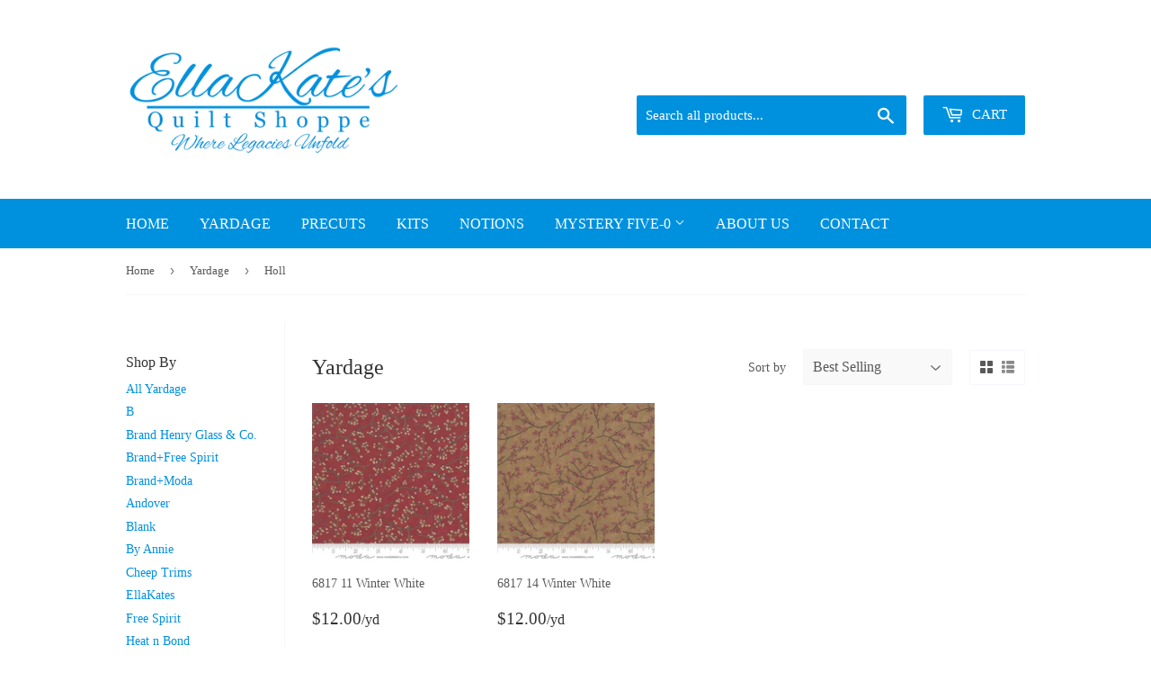

--- FILE ---
content_type: text/html; charset=utf-8
request_url: https://ellakates.com/collections/yardage/designer_holl
body_size: 26354
content:
<!doctype html>
<html class="no-touch no-js">
<head>
  <script>(function(H){H.className=H.className.replace(/\bno-js\b/,'js')})(document.documentElement)</script>
  <!-- Basic page needs ================================================== -->
  <meta charset="utf-8">
  <meta http-equiv="X-UA-Compatible" content="IE=edge,chrome=1">

  
  <link rel="shortcut icon" href="//ellakates.com/cdn/shop/files/favicon_32x32.jpg?v=1614317824" type="image/png" />
  

  <!-- Title and description ================================================== -->
  <title>
  Yardage &ndash; Tagged &quot;Designer_Holl&quot; &ndash; EllaKates
  </title>

  

  <!-- Product meta ================================================== -->
  <!-- /snippets/social-meta-tags.liquid -->




<meta property="og:site_name" content="EllaKates">
<meta property="og:url" content="https://ellakates.com/collections/yardage/designer_holl">
<meta property="og:title" content="Yardage">
<meta property="og:type" content="product.group">
<meta property="og:description" content="EllaKates">





  <meta name="twitter:site" content="@EllaKatesQuilt">

<meta name="twitter:card" content="summary_large_image">
<meta name="twitter:title" content="Yardage">
<meta name="twitter:description" content="EllaKates">


  <!-- Helpers ================================================== -->
  <link rel="canonical" href="https://ellakates.com/collections/yardage/designer_holl">
  <meta name="viewport" content="width=device-width,initial-scale=1">

  <!-- CSS ================================================== -->
  <link href="//ellakates.com/cdn/shop/t/5/assets/theme.scss.css?v=114870528023495800641761654145" rel="stylesheet" type="text/css" media="all" />
  <link href="//ellakates.com/cdn/shop/t/5/assets/custom.scss.css?v=169425371986802356571546882526" rel="stylesheet" type="text/css" media="all" />
  <link href="//ellakates.com/cdn/shop/t/5/assets/fqa-supply.css?v=94433447029631703951547585385" rel="stylesheet" type="text/css" media="all" />

  <!-- Header hook for plugins ================================================== -->
  <script>window.performance && window.performance.mark && window.performance.mark('shopify.content_for_header.start');</script><meta id="shopify-digital-wallet" name="shopify-digital-wallet" content="/14478311507/digital_wallets/dialog">
<meta name="shopify-checkout-api-token" content="4a0a61a863d6874505726e6c21d3d693">
<link rel="alternate" type="application/atom+xml" title="Feed" href="/collections/yardage/designer_holl.atom" />
<link rel="alternate" type="application/json+oembed" href="https://ellakates.com/collections/yardage/designer_holl.oembed">
<script async="async" src="/checkouts/internal/preloads.js?locale=en-US"></script>
<link rel="preconnect" href="https://shop.app" crossorigin="anonymous">
<script async="async" src="https://shop.app/checkouts/internal/preloads.js?locale=en-US&shop_id=14478311507" crossorigin="anonymous"></script>
<script id="apple-pay-shop-capabilities" type="application/json">{"shopId":14478311507,"countryCode":"US","currencyCode":"USD","merchantCapabilities":["supports3DS"],"merchantId":"gid:\/\/shopify\/Shop\/14478311507","merchantName":"EllaKates","requiredBillingContactFields":["postalAddress","email"],"requiredShippingContactFields":["postalAddress","email"],"shippingType":"shipping","supportedNetworks":["visa","masterCard","amex","discover","elo","jcb"],"total":{"type":"pending","label":"EllaKates","amount":"1.00"},"shopifyPaymentsEnabled":true,"supportsSubscriptions":true}</script>
<script id="shopify-features" type="application/json">{"accessToken":"4a0a61a863d6874505726e6c21d3d693","betas":["rich-media-storefront-analytics"],"domain":"ellakates.com","predictiveSearch":true,"shopId":14478311507,"locale":"en"}</script>
<script>var Shopify = Shopify || {};
Shopify.shop = "ellakates.myshopify.com";
Shopify.locale = "en";
Shopify.currency = {"active":"USD","rate":"1.0"};
Shopify.country = "US";
Shopify.theme = {"name":"EllaKates","id":45701627987,"schema_name":"Supply","schema_version":"8.0.1","theme_store_id":679,"role":"main"};
Shopify.theme.handle = "null";
Shopify.theme.style = {"id":null,"handle":null};
Shopify.cdnHost = "ellakates.com/cdn";
Shopify.routes = Shopify.routes || {};
Shopify.routes.root = "/";</script>
<script type="module">!function(o){(o.Shopify=o.Shopify||{}).modules=!0}(window);</script>
<script>!function(o){function n(){var o=[];function n(){o.push(Array.prototype.slice.apply(arguments))}return n.q=o,n}var t=o.Shopify=o.Shopify||{};t.loadFeatures=n(),t.autoloadFeatures=n()}(window);</script>
<script>
  window.ShopifyPay = window.ShopifyPay || {};
  window.ShopifyPay.apiHost = "shop.app\/pay";
  window.ShopifyPay.redirectState = null;
</script>
<script id="shop-js-analytics" type="application/json">{"pageType":"collection"}</script>
<script defer="defer" async type="module" src="//ellakates.com/cdn/shopifycloud/shop-js/modules/v2/client.init-shop-cart-sync_C5BV16lS.en.esm.js"></script>
<script defer="defer" async type="module" src="//ellakates.com/cdn/shopifycloud/shop-js/modules/v2/chunk.common_CygWptCX.esm.js"></script>
<script type="module">
  await import("//ellakates.com/cdn/shopifycloud/shop-js/modules/v2/client.init-shop-cart-sync_C5BV16lS.en.esm.js");
await import("//ellakates.com/cdn/shopifycloud/shop-js/modules/v2/chunk.common_CygWptCX.esm.js");

  window.Shopify.SignInWithShop?.initShopCartSync?.({"fedCMEnabled":true,"windoidEnabled":true});

</script>
<script>
  window.Shopify = window.Shopify || {};
  if (!window.Shopify.featureAssets) window.Shopify.featureAssets = {};
  window.Shopify.featureAssets['shop-js'] = {"shop-cart-sync":["modules/v2/client.shop-cart-sync_ZFArdW7E.en.esm.js","modules/v2/chunk.common_CygWptCX.esm.js"],"init-fed-cm":["modules/v2/client.init-fed-cm_CmiC4vf6.en.esm.js","modules/v2/chunk.common_CygWptCX.esm.js"],"shop-button":["modules/v2/client.shop-button_tlx5R9nI.en.esm.js","modules/v2/chunk.common_CygWptCX.esm.js"],"shop-cash-offers":["modules/v2/client.shop-cash-offers_DOA2yAJr.en.esm.js","modules/v2/chunk.common_CygWptCX.esm.js","modules/v2/chunk.modal_D71HUcav.esm.js"],"init-windoid":["modules/v2/client.init-windoid_sURxWdc1.en.esm.js","modules/v2/chunk.common_CygWptCX.esm.js"],"shop-toast-manager":["modules/v2/client.shop-toast-manager_ClPi3nE9.en.esm.js","modules/v2/chunk.common_CygWptCX.esm.js"],"init-shop-email-lookup-coordinator":["modules/v2/client.init-shop-email-lookup-coordinator_B8hsDcYM.en.esm.js","modules/v2/chunk.common_CygWptCX.esm.js"],"init-shop-cart-sync":["modules/v2/client.init-shop-cart-sync_C5BV16lS.en.esm.js","modules/v2/chunk.common_CygWptCX.esm.js"],"avatar":["modules/v2/client.avatar_BTnouDA3.en.esm.js"],"pay-button":["modules/v2/client.pay-button_FdsNuTd3.en.esm.js","modules/v2/chunk.common_CygWptCX.esm.js"],"init-customer-accounts":["modules/v2/client.init-customer-accounts_DxDtT_ad.en.esm.js","modules/v2/client.shop-login-button_C5VAVYt1.en.esm.js","modules/v2/chunk.common_CygWptCX.esm.js","modules/v2/chunk.modal_D71HUcav.esm.js"],"init-shop-for-new-customer-accounts":["modules/v2/client.init-shop-for-new-customer-accounts_ChsxoAhi.en.esm.js","modules/v2/client.shop-login-button_C5VAVYt1.en.esm.js","modules/v2/chunk.common_CygWptCX.esm.js","modules/v2/chunk.modal_D71HUcav.esm.js"],"shop-login-button":["modules/v2/client.shop-login-button_C5VAVYt1.en.esm.js","modules/v2/chunk.common_CygWptCX.esm.js","modules/v2/chunk.modal_D71HUcav.esm.js"],"init-customer-accounts-sign-up":["modules/v2/client.init-customer-accounts-sign-up_CPSyQ0Tj.en.esm.js","modules/v2/client.shop-login-button_C5VAVYt1.en.esm.js","modules/v2/chunk.common_CygWptCX.esm.js","modules/v2/chunk.modal_D71HUcav.esm.js"],"shop-follow-button":["modules/v2/client.shop-follow-button_Cva4Ekp9.en.esm.js","modules/v2/chunk.common_CygWptCX.esm.js","modules/v2/chunk.modal_D71HUcav.esm.js"],"checkout-modal":["modules/v2/client.checkout-modal_BPM8l0SH.en.esm.js","modules/v2/chunk.common_CygWptCX.esm.js","modules/v2/chunk.modal_D71HUcav.esm.js"],"lead-capture":["modules/v2/client.lead-capture_Bi8yE_yS.en.esm.js","modules/v2/chunk.common_CygWptCX.esm.js","modules/v2/chunk.modal_D71HUcav.esm.js"],"shop-login":["modules/v2/client.shop-login_D6lNrXab.en.esm.js","modules/v2/chunk.common_CygWptCX.esm.js","modules/v2/chunk.modal_D71HUcav.esm.js"],"payment-terms":["modules/v2/client.payment-terms_CZxnsJam.en.esm.js","modules/v2/chunk.common_CygWptCX.esm.js","modules/v2/chunk.modal_D71HUcav.esm.js"]};
</script>
<script>(function() {
  var isLoaded = false;
  function asyncLoad() {
    if (isLoaded) return;
    isLoaded = true;
    var urls = ["https:\/\/chimpstatic.com\/mcjs-connected\/js\/users\/827e0d50ca7edc3afb9ce1d11\/5288694a8a582233a51a1ea89.js?shop=ellakates.myshopify.com"];
    for (var i = 0; i < urls.length; i++) {
      var s = document.createElement('script');
      s.type = 'text/javascript';
      s.async = true;
      s.src = urls[i];
      var x = document.getElementsByTagName('script')[0];
      x.parentNode.insertBefore(s, x);
    }
  };
  if(window.attachEvent) {
    window.attachEvent('onload', asyncLoad);
  } else {
    window.addEventListener('load', asyncLoad, false);
  }
})();</script>
<script id="__st">var __st={"a":14478311507,"offset":-21600,"reqid":"ecc6223f-f0c7-4097-b6fa-18ea9025ec7c-1768701531","pageurl":"ellakates.com\/collections\/yardage\/designer_holl","u":"9388bc0254ab","p":"collection","rtyp":"collection","rid":94418108499};</script>
<script>window.ShopifyPaypalV4VisibilityTracking = true;</script>
<script id="captcha-bootstrap">!function(){'use strict';const t='contact',e='account',n='new_comment',o=[[t,t],['blogs',n],['comments',n],[t,'customer']],c=[[e,'customer_login'],[e,'guest_login'],[e,'recover_customer_password'],[e,'create_customer']],r=t=>t.map((([t,e])=>`form[action*='/${t}']:not([data-nocaptcha='true']) input[name='form_type'][value='${e}']`)).join(','),a=t=>()=>t?[...document.querySelectorAll(t)].map((t=>t.form)):[];function s(){const t=[...o],e=r(t);return a(e)}const i='password',u='form_key',d=['recaptcha-v3-token','g-recaptcha-response','h-captcha-response',i],f=()=>{try{return window.sessionStorage}catch{return}},m='__shopify_v',_=t=>t.elements[u];function p(t,e,n=!1){try{const o=window.sessionStorage,c=JSON.parse(o.getItem(e)),{data:r}=function(t){const{data:e,action:n}=t;return t[m]||n?{data:e,action:n}:{data:t,action:n}}(c);for(const[e,n]of Object.entries(r))t.elements[e]&&(t.elements[e].value=n);n&&o.removeItem(e)}catch(o){console.error('form repopulation failed',{error:o})}}const l='form_type',E='cptcha';function T(t){t.dataset[E]=!0}const w=window,h=w.document,L='Shopify',v='ce_forms',y='captcha';let A=!1;((t,e)=>{const n=(g='f06e6c50-85a8-45c8-87d0-21a2b65856fe',I='https://cdn.shopify.com/shopifycloud/storefront-forms-hcaptcha/ce_storefront_forms_captcha_hcaptcha.v1.5.2.iife.js',D={infoText:'Protected by hCaptcha',privacyText:'Privacy',termsText:'Terms'},(t,e,n)=>{const o=w[L][v],c=o.bindForm;if(c)return c(t,g,e,D).then(n);var r;o.q.push([[t,g,e,D],n]),r=I,A||(h.body.append(Object.assign(h.createElement('script'),{id:'captcha-provider',async:!0,src:r})),A=!0)});var g,I,D;w[L]=w[L]||{},w[L][v]=w[L][v]||{},w[L][v].q=[],w[L][y]=w[L][y]||{},w[L][y].protect=function(t,e){n(t,void 0,e),T(t)},Object.freeze(w[L][y]),function(t,e,n,w,h,L){const[v,y,A,g]=function(t,e,n){const i=e?o:[],u=t?c:[],d=[...i,...u],f=r(d),m=r(i),_=r(d.filter((([t,e])=>n.includes(e))));return[a(f),a(m),a(_),s()]}(w,h,L),I=t=>{const e=t.target;return e instanceof HTMLFormElement?e:e&&e.form},D=t=>v().includes(t);t.addEventListener('submit',(t=>{const e=I(t);if(!e)return;const n=D(e)&&!e.dataset.hcaptchaBound&&!e.dataset.recaptchaBound,o=_(e),c=g().includes(e)&&(!o||!o.value);(n||c)&&t.preventDefault(),c&&!n&&(function(t){try{if(!f())return;!function(t){const e=f();if(!e)return;const n=_(t);if(!n)return;const o=n.value;o&&e.removeItem(o)}(t);const e=Array.from(Array(32),(()=>Math.random().toString(36)[2])).join('');!function(t,e){_(t)||t.append(Object.assign(document.createElement('input'),{type:'hidden',name:u})),t.elements[u].value=e}(t,e),function(t,e){const n=f();if(!n)return;const o=[...t.querySelectorAll(`input[type='${i}']`)].map((({name:t})=>t)),c=[...d,...o],r={};for(const[a,s]of new FormData(t).entries())c.includes(a)||(r[a]=s);n.setItem(e,JSON.stringify({[m]:1,action:t.action,data:r}))}(t,e)}catch(e){console.error('failed to persist form',e)}}(e),e.submit())}));const S=(t,e)=>{t&&!t.dataset[E]&&(n(t,e.some((e=>e===t))),T(t))};for(const o of['focusin','change'])t.addEventListener(o,(t=>{const e=I(t);D(e)&&S(e,y())}));const B=e.get('form_key'),M=e.get(l),P=B&&M;t.addEventListener('DOMContentLoaded',(()=>{const t=y();if(P)for(const e of t)e.elements[l].value===M&&p(e,B);[...new Set([...A(),...v().filter((t=>'true'===t.dataset.shopifyCaptcha))])].forEach((e=>S(e,t)))}))}(h,new URLSearchParams(w.location.search),n,t,e,['guest_login'])})(!0,!0)}();</script>
<script integrity="sha256-4kQ18oKyAcykRKYeNunJcIwy7WH5gtpwJnB7kiuLZ1E=" data-source-attribution="shopify.loadfeatures" defer="defer" src="//ellakates.com/cdn/shopifycloud/storefront/assets/storefront/load_feature-a0a9edcb.js" crossorigin="anonymous"></script>
<script crossorigin="anonymous" defer="defer" src="//ellakates.com/cdn/shopifycloud/storefront/assets/shopify_pay/storefront-65b4c6d7.js?v=20250812"></script>
<script data-source-attribution="shopify.dynamic_checkout.dynamic.init">var Shopify=Shopify||{};Shopify.PaymentButton=Shopify.PaymentButton||{isStorefrontPortableWallets:!0,init:function(){window.Shopify.PaymentButton.init=function(){};var t=document.createElement("script");t.src="https://ellakates.com/cdn/shopifycloud/portable-wallets/latest/portable-wallets.en.js",t.type="module",document.head.appendChild(t)}};
</script>
<script data-source-attribution="shopify.dynamic_checkout.buyer_consent">
  function portableWalletsHideBuyerConsent(e){var t=document.getElementById("shopify-buyer-consent"),n=document.getElementById("shopify-subscription-policy-button");t&&n&&(t.classList.add("hidden"),t.setAttribute("aria-hidden","true"),n.removeEventListener("click",e))}function portableWalletsShowBuyerConsent(e){var t=document.getElementById("shopify-buyer-consent"),n=document.getElementById("shopify-subscription-policy-button");t&&n&&(t.classList.remove("hidden"),t.removeAttribute("aria-hidden"),n.addEventListener("click",e))}window.Shopify?.PaymentButton&&(window.Shopify.PaymentButton.hideBuyerConsent=portableWalletsHideBuyerConsent,window.Shopify.PaymentButton.showBuyerConsent=portableWalletsShowBuyerConsent);
</script>
<script data-source-attribution="shopify.dynamic_checkout.cart.bootstrap">document.addEventListener("DOMContentLoaded",(function(){function t(){return document.querySelector("shopify-accelerated-checkout-cart, shopify-accelerated-checkout")}if(t())Shopify.PaymentButton.init();else{new MutationObserver((function(e,n){t()&&(Shopify.PaymentButton.init(),n.disconnect())})).observe(document.body,{childList:!0,subtree:!0})}}));
</script>
<link id="shopify-accelerated-checkout-styles" rel="stylesheet" media="screen" href="https://ellakates.com/cdn/shopifycloud/portable-wallets/latest/accelerated-checkout-backwards-compat.css" crossorigin="anonymous">
<style id="shopify-accelerated-checkout-cart">
        #shopify-buyer-consent {
  margin-top: 1em;
  display: inline-block;
  width: 100%;
}

#shopify-buyer-consent.hidden {
  display: none;
}

#shopify-subscription-policy-button {
  background: none;
  border: none;
  padding: 0;
  text-decoration: underline;
  font-size: inherit;
  cursor: pointer;
}

#shopify-subscription-policy-button::before {
  box-shadow: none;
}

      </style>

<script>window.performance && window.performance.mark && window.performance.mark('shopify.content_for_header.end');</script>

  
  

  <script src="//ellakates.com/cdn/shop/t/5/assets/jquery-2.2.3.min.js?v=58211863146907186831546873935" type="text/javascript"></script>

  <script src="//ellakates.com/cdn/shop/t/5/assets/lazysizes.min.js?v=8147953233334221341546873935" async="async"></script>
  <script src="//ellakates.com/cdn/shop/t/5/assets/vendor.js?v=106177282645720727331546873935" defer="defer"></script>
  <script src="//ellakates.com/cdn/shop/t/5/assets/theme.js?v=32016515448476346851547585367" defer="defer"></script><!-- Fractional Quantity by Sew Much Commerce ================================================== -->
  <!--[if (gt IE 9)|!(IE)]><!--><script src="//ellakates.com/cdn/shop/t/5/assets/fqa.js?v=11284716771736387541547585386" defer="defer"></script><!--<![endif]-->
  <!--[if lte IE 9]><script src="//ellakates.com/cdn/shop/t/5/assets/fqa.js?v=11284716771736387541547585386"></script><![endif]-->
  
  <script>
  var fqa = {"settings":{"product_type":"Yardage","inventory_unit":0.25},"locale":{"unit_of_measure":"yard","line_item_props":{"property":"Cut Length","quantity":{"fraction":{"quarter":"¼","half":"½","three_quarters":"¾"},"decimal":{"zero":"0","quarter":".25","half":".5","three_quarters":".75"},"text":{"quarter":"Quarter","half":"Half","three_quarters":"Three quarters","one":"One"}},"seperator":{"less_then_one":" of a ","more_then_one":" Continuous "},"unit":{"singular":"Yard","plural":"Yards","abbreviation":"yd","preposition":"per"}}}}
  </script><meta property="og:image" content="https://cdn.shopify.com/s/files/1/0144/7831/1507/files/Web_Logo_EK_A.png?height=628&pad_color=fff&v=1614315868&width=1200" />
<meta property="og:image:secure_url" content="https://cdn.shopify.com/s/files/1/0144/7831/1507/files/Web_Logo_EK_A.png?height=628&pad_color=fff&v=1614315868&width=1200" />
<meta property="og:image:width" content="1200" />
<meta property="og:image:height" content="628" />
<link href="https://monorail-edge.shopifysvc.com" rel="dns-prefetch">
<script>(function(){if ("sendBeacon" in navigator && "performance" in window) {try {var session_token_from_headers = performance.getEntriesByType('navigation')[0].serverTiming.find(x => x.name == '_s').description;} catch {var session_token_from_headers = undefined;}var session_cookie_matches = document.cookie.match(/_shopify_s=([^;]*)/);var session_token_from_cookie = session_cookie_matches && session_cookie_matches.length === 2 ? session_cookie_matches[1] : "";var session_token = session_token_from_headers || session_token_from_cookie || "";function handle_abandonment_event(e) {var entries = performance.getEntries().filter(function(entry) {return /monorail-edge.shopifysvc.com/.test(entry.name);});if (!window.abandonment_tracked && entries.length === 0) {window.abandonment_tracked = true;var currentMs = Date.now();var navigation_start = performance.timing.navigationStart;var payload = {shop_id: 14478311507,url: window.location.href,navigation_start,duration: currentMs - navigation_start,session_token,page_type: "collection"};window.navigator.sendBeacon("https://monorail-edge.shopifysvc.com/v1/produce", JSON.stringify({schema_id: "online_store_buyer_site_abandonment/1.1",payload: payload,metadata: {event_created_at_ms: currentMs,event_sent_at_ms: currentMs}}));}}window.addEventListener('pagehide', handle_abandonment_event);}}());</script>
<script id="web-pixels-manager-setup">(function e(e,d,r,n,o){if(void 0===o&&(o={}),!Boolean(null===(a=null===(i=window.Shopify)||void 0===i?void 0:i.analytics)||void 0===a?void 0:a.replayQueue)){var i,a;window.Shopify=window.Shopify||{};var t=window.Shopify;t.analytics=t.analytics||{};var s=t.analytics;s.replayQueue=[],s.publish=function(e,d,r){return s.replayQueue.push([e,d,r]),!0};try{self.performance.mark("wpm:start")}catch(e){}var l=function(){var e={modern:/Edge?\/(1{2}[4-9]|1[2-9]\d|[2-9]\d{2}|\d{4,})\.\d+(\.\d+|)|Firefox\/(1{2}[4-9]|1[2-9]\d|[2-9]\d{2}|\d{4,})\.\d+(\.\d+|)|Chrom(ium|e)\/(9{2}|\d{3,})\.\d+(\.\d+|)|(Maci|X1{2}).+ Version\/(15\.\d+|(1[6-9]|[2-9]\d|\d{3,})\.\d+)([,.]\d+|)( \(\w+\)|)( Mobile\/\w+|) Safari\/|Chrome.+OPR\/(9{2}|\d{3,})\.\d+\.\d+|(CPU[ +]OS|iPhone[ +]OS|CPU[ +]iPhone|CPU IPhone OS|CPU iPad OS)[ +]+(15[._]\d+|(1[6-9]|[2-9]\d|\d{3,})[._]\d+)([._]\d+|)|Android:?[ /-](13[3-9]|1[4-9]\d|[2-9]\d{2}|\d{4,})(\.\d+|)(\.\d+|)|Android.+Firefox\/(13[5-9]|1[4-9]\d|[2-9]\d{2}|\d{4,})\.\d+(\.\d+|)|Android.+Chrom(ium|e)\/(13[3-9]|1[4-9]\d|[2-9]\d{2}|\d{4,})\.\d+(\.\d+|)|SamsungBrowser\/([2-9]\d|\d{3,})\.\d+/,legacy:/Edge?\/(1[6-9]|[2-9]\d|\d{3,})\.\d+(\.\d+|)|Firefox\/(5[4-9]|[6-9]\d|\d{3,})\.\d+(\.\d+|)|Chrom(ium|e)\/(5[1-9]|[6-9]\d|\d{3,})\.\d+(\.\d+|)([\d.]+$|.*Safari\/(?![\d.]+ Edge\/[\d.]+$))|(Maci|X1{2}).+ Version\/(10\.\d+|(1[1-9]|[2-9]\d|\d{3,})\.\d+)([,.]\d+|)( \(\w+\)|)( Mobile\/\w+|) Safari\/|Chrome.+OPR\/(3[89]|[4-9]\d|\d{3,})\.\d+\.\d+|(CPU[ +]OS|iPhone[ +]OS|CPU[ +]iPhone|CPU IPhone OS|CPU iPad OS)[ +]+(10[._]\d+|(1[1-9]|[2-9]\d|\d{3,})[._]\d+)([._]\d+|)|Android:?[ /-](13[3-9]|1[4-9]\d|[2-9]\d{2}|\d{4,})(\.\d+|)(\.\d+|)|Mobile Safari.+OPR\/([89]\d|\d{3,})\.\d+\.\d+|Android.+Firefox\/(13[5-9]|1[4-9]\d|[2-9]\d{2}|\d{4,})\.\d+(\.\d+|)|Android.+Chrom(ium|e)\/(13[3-9]|1[4-9]\d|[2-9]\d{2}|\d{4,})\.\d+(\.\d+|)|Android.+(UC? ?Browser|UCWEB|U3)[ /]?(15\.([5-9]|\d{2,})|(1[6-9]|[2-9]\d|\d{3,})\.\d+)\.\d+|SamsungBrowser\/(5\.\d+|([6-9]|\d{2,})\.\d+)|Android.+MQ{2}Browser\/(14(\.(9|\d{2,})|)|(1[5-9]|[2-9]\d|\d{3,})(\.\d+|))(\.\d+|)|K[Aa][Ii]OS\/(3\.\d+|([4-9]|\d{2,})\.\d+)(\.\d+|)/},d=e.modern,r=e.legacy,n=navigator.userAgent;return n.match(d)?"modern":n.match(r)?"legacy":"unknown"}(),u="modern"===l?"modern":"legacy",c=(null!=n?n:{modern:"",legacy:""})[u],f=function(e){return[e.baseUrl,"/wpm","/b",e.hashVersion,"modern"===e.buildTarget?"m":"l",".js"].join("")}({baseUrl:d,hashVersion:r,buildTarget:u}),m=function(e){var d=e.version,r=e.bundleTarget,n=e.surface,o=e.pageUrl,i=e.monorailEndpoint;return{emit:function(e){var a=e.status,t=e.errorMsg,s=(new Date).getTime(),l=JSON.stringify({metadata:{event_sent_at_ms:s},events:[{schema_id:"web_pixels_manager_load/3.1",payload:{version:d,bundle_target:r,page_url:o,status:a,surface:n,error_msg:t},metadata:{event_created_at_ms:s}}]});if(!i)return console&&console.warn&&console.warn("[Web Pixels Manager] No Monorail endpoint provided, skipping logging."),!1;try{return self.navigator.sendBeacon.bind(self.navigator)(i,l)}catch(e){}var u=new XMLHttpRequest;try{return u.open("POST",i,!0),u.setRequestHeader("Content-Type","text/plain"),u.send(l),!0}catch(e){return console&&console.warn&&console.warn("[Web Pixels Manager] Got an unhandled error while logging to Monorail."),!1}}}}({version:r,bundleTarget:l,surface:e.surface,pageUrl:self.location.href,monorailEndpoint:e.monorailEndpoint});try{o.browserTarget=l,function(e){var d=e.src,r=e.async,n=void 0===r||r,o=e.onload,i=e.onerror,a=e.sri,t=e.scriptDataAttributes,s=void 0===t?{}:t,l=document.createElement("script"),u=document.querySelector("head"),c=document.querySelector("body");if(l.async=n,l.src=d,a&&(l.integrity=a,l.crossOrigin="anonymous"),s)for(var f in s)if(Object.prototype.hasOwnProperty.call(s,f))try{l.dataset[f]=s[f]}catch(e){}if(o&&l.addEventListener("load",o),i&&l.addEventListener("error",i),u)u.appendChild(l);else{if(!c)throw new Error("Did not find a head or body element to append the script");c.appendChild(l)}}({src:f,async:!0,onload:function(){if(!function(){var e,d;return Boolean(null===(d=null===(e=window.Shopify)||void 0===e?void 0:e.analytics)||void 0===d?void 0:d.initialized)}()){var d=window.webPixelsManager.init(e)||void 0;if(d){var r=window.Shopify.analytics;r.replayQueue.forEach((function(e){var r=e[0],n=e[1],o=e[2];d.publishCustomEvent(r,n,o)})),r.replayQueue=[],r.publish=d.publishCustomEvent,r.visitor=d.visitor,r.initialized=!0}}},onerror:function(){return m.emit({status:"failed",errorMsg:"".concat(f," has failed to load")})},sri:function(e){var d=/^sha384-[A-Za-z0-9+/=]+$/;return"string"==typeof e&&d.test(e)}(c)?c:"",scriptDataAttributes:o}),m.emit({status:"loading"})}catch(e){m.emit({status:"failed",errorMsg:(null==e?void 0:e.message)||"Unknown error"})}}})({shopId: 14478311507,storefrontBaseUrl: "https://ellakates.com",extensionsBaseUrl: "https://extensions.shopifycdn.com/cdn/shopifycloud/web-pixels-manager",monorailEndpoint: "https://monorail-edge.shopifysvc.com/unstable/produce_batch",surface: "storefront-renderer",enabledBetaFlags: ["2dca8a86"],webPixelsConfigList: [{"id":"shopify-app-pixel","configuration":"{}","eventPayloadVersion":"v1","runtimeContext":"STRICT","scriptVersion":"0450","apiClientId":"shopify-pixel","type":"APP","privacyPurposes":["ANALYTICS","MARKETING"]},{"id":"shopify-custom-pixel","eventPayloadVersion":"v1","runtimeContext":"LAX","scriptVersion":"0450","apiClientId":"shopify-pixel","type":"CUSTOM","privacyPurposes":["ANALYTICS","MARKETING"]}],isMerchantRequest: false,initData: {"shop":{"name":"EllaKates","paymentSettings":{"currencyCode":"USD"},"myshopifyDomain":"ellakates.myshopify.com","countryCode":"US","storefrontUrl":"https:\/\/ellakates.com"},"customer":null,"cart":null,"checkout":null,"productVariants":[],"purchasingCompany":null},},"https://ellakates.com/cdn","fcfee988w5aeb613cpc8e4bc33m6693e112",{"modern":"","legacy":""},{"shopId":"14478311507","storefrontBaseUrl":"https:\/\/ellakates.com","extensionBaseUrl":"https:\/\/extensions.shopifycdn.com\/cdn\/shopifycloud\/web-pixels-manager","surface":"storefront-renderer","enabledBetaFlags":"[\"2dca8a86\"]","isMerchantRequest":"false","hashVersion":"fcfee988w5aeb613cpc8e4bc33m6693e112","publish":"custom","events":"[[\"page_viewed\",{}],[\"collection_viewed\",{\"collection\":{\"id\":\"94418108499\",\"title\":\"Yardage\",\"productVariants\":[{\"price\":{\"amount\":3.0,\"currencyCode\":\"USD\"},\"product\":{\"title\":\"6817 11 Winter White\",\"vendor\":\"Moda\",\"id\":\"4627359629395\",\"untranslatedTitle\":\"6817 11 Winter White\",\"url\":\"\/products\/6817-11-winter-white\",\"type\":\"Yardage\"},\"id\":\"32141364068435\",\"image\":{\"src\":\"\/\/ellakates.com\/cdn\/shop\/products\/681711.jpg?v=1596942466\"},\"sku\":\"\",\"title\":\"Default Title\",\"untranslatedTitle\":\"Default Title\"},{\"price\":{\"amount\":3.0,\"currencyCode\":\"USD\"},\"product\":{\"title\":\"6817 14 Winter White\",\"vendor\":\"Moda\",\"id\":\"4630708944979\",\"untranslatedTitle\":\"6817 14 Winter White\",\"url\":\"\/products\/6817-14-winter-white\",\"type\":\"Yardage\"},\"id\":\"32144785375315\",\"image\":{\"src\":\"\/\/ellakates.com\/cdn\/shop\/products\/681714.jpg?v=1596971728\"},\"sku\":\"\",\"title\":\"Default Title\",\"untranslatedTitle\":\"Default Title\"}]}}]]"});</script><script>
  window.ShopifyAnalytics = window.ShopifyAnalytics || {};
  window.ShopifyAnalytics.meta = window.ShopifyAnalytics.meta || {};
  window.ShopifyAnalytics.meta.currency = 'USD';
  var meta = {"products":[{"id":4627359629395,"gid":"gid:\/\/shopify\/Product\/4627359629395","vendor":"Moda","type":"Yardage","handle":"6817-11-winter-white","variants":[{"id":32141364068435,"price":300,"name":"6817 11 Winter White","public_title":null,"sku":""}],"remote":false},{"id":4630708944979,"gid":"gid:\/\/shopify\/Product\/4630708944979","vendor":"Moda","type":"Yardage","handle":"6817-14-winter-white","variants":[{"id":32144785375315,"price":300,"name":"6817 14 Winter White","public_title":null,"sku":""}],"remote":false}],"page":{"pageType":"collection","resourceType":"collection","resourceId":94418108499,"requestId":"ecc6223f-f0c7-4097-b6fa-18ea9025ec7c-1768701531"}};
  for (var attr in meta) {
    window.ShopifyAnalytics.meta[attr] = meta[attr];
  }
</script>
<script class="analytics">
  (function () {
    var customDocumentWrite = function(content) {
      var jquery = null;

      if (window.jQuery) {
        jquery = window.jQuery;
      } else if (window.Checkout && window.Checkout.$) {
        jquery = window.Checkout.$;
      }

      if (jquery) {
        jquery('body').append(content);
      }
    };

    var hasLoggedConversion = function(token) {
      if (token) {
        return document.cookie.indexOf('loggedConversion=' + token) !== -1;
      }
      return false;
    }

    var setCookieIfConversion = function(token) {
      if (token) {
        var twoMonthsFromNow = new Date(Date.now());
        twoMonthsFromNow.setMonth(twoMonthsFromNow.getMonth() + 2);

        document.cookie = 'loggedConversion=' + token + '; expires=' + twoMonthsFromNow;
      }
    }

    var trekkie = window.ShopifyAnalytics.lib = window.trekkie = window.trekkie || [];
    if (trekkie.integrations) {
      return;
    }
    trekkie.methods = [
      'identify',
      'page',
      'ready',
      'track',
      'trackForm',
      'trackLink'
    ];
    trekkie.factory = function(method) {
      return function() {
        var args = Array.prototype.slice.call(arguments);
        args.unshift(method);
        trekkie.push(args);
        return trekkie;
      };
    };
    for (var i = 0; i < trekkie.methods.length; i++) {
      var key = trekkie.methods[i];
      trekkie[key] = trekkie.factory(key);
    }
    trekkie.load = function(config) {
      trekkie.config = config || {};
      trekkie.config.initialDocumentCookie = document.cookie;
      var first = document.getElementsByTagName('script')[0];
      var script = document.createElement('script');
      script.type = 'text/javascript';
      script.onerror = function(e) {
        var scriptFallback = document.createElement('script');
        scriptFallback.type = 'text/javascript';
        scriptFallback.onerror = function(error) {
                var Monorail = {
      produce: function produce(monorailDomain, schemaId, payload) {
        var currentMs = new Date().getTime();
        var event = {
          schema_id: schemaId,
          payload: payload,
          metadata: {
            event_created_at_ms: currentMs,
            event_sent_at_ms: currentMs
          }
        };
        return Monorail.sendRequest("https://" + monorailDomain + "/v1/produce", JSON.stringify(event));
      },
      sendRequest: function sendRequest(endpointUrl, payload) {
        // Try the sendBeacon API
        if (window && window.navigator && typeof window.navigator.sendBeacon === 'function' && typeof window.Blob === 'function' && !Monorail.isIos12()) {
          var blobData = new window.Blob([payload], {
            type: 'text/plain'
          });

          if (window.navigator.sendBeacon(endpointUrl, blobData)) {
            return true;
          } // sendBeacon was not successful

        } // XHR beacon

        var xhr = new XMLHttpRequest();

        try {
          xhr.open('POST', endpointUrl);
          xhr.setRequestHeader('Content-Type', 'text/plain');
          xhr.send(payload);
        } catch (e) {
          console.log(e);
        }

        return false;
      },
      isIos12: function isIos12() {
        return window.navigator.userAgent.lastIndexOf('iPhone; CPU iPhone OS 12_') !== -1 || window.navigator.userAgent.lastIndexOf('iPad; CPU OS 12_') !== -1;
      }
    };
    Monorail.produce('monorail-edge.shopifysvc.com',
      'trekkie_storefront_load_errors/1.1',
      {shop_id: 14478311507,
      theme_id: 45701627987,
      app_name: "storefront",
      context_url: window.location.href,
      source_url: "//ellakates.com/cdn/s/trekkie.storefront.cd680fe47e6c39ca5d5df5f0a32d569bc48c0f27.min.js"});

        };
        scriptFallback.async = true;
        scriptFallback.src = '//ellakates.com/cdn/s/trekkie.storefront.cd680fe47e6c39ca5d5df5f0a32d569bc48c0f27.min.js';
        first.parentNode.insertBefore(scriptFallback, first);
      };
      script.async = true;
      script.src = '//ellakates.com/cdn/s/trekkie.storefront.cd680fe47e6c39ca5d5df5f0a32d569bc48c0f27.min.js';
      first.parentNode.insertBefore(script, first);
    };
    trekkie.load(
      {"Trekkie":{"appName":"storefront","development":false,"defaultAttributes":{"shopId":14478311507,"isMerchantRequest":null,"themeId":45701627987,"themeCityHash":"4713193918281842104","contentLanguage":"en","currency":"USD","eventMetadataId":"5804b6c0-65f2-4d87-8923-796405a4fbf2"},"isServerSideCookieWritingEnabled":true,"monorailRegion":"shop_domain","enabledBetaFlags":["65f19447"]},"Session Attribution":{},"S2S":{"facebookCapiEnabled":false,"source":"trekkie-storefront-renderer","apiClientId":580111}}
    );

    var loaded = false;
    trekkie.ready(function() {
      if (loaded) return;
      loaded = true;

      window.ShopifyAnalytics.lib = window.trekkie;

      var originalDocumentWrite = document.write;
      document.write = customDocumentWrite;
      try { window.ShopifyAnalytics.merchantGoogleAnalytics.call(this); } catch(error) {};
      document.write = originalDocumentWrite;

      window.ShopifyAnalytics.lib.page(null,{"pageType":"collection","resourceType":"collection","resourceId":94418108499,"requestId":"ecc6223f-f0c7-4097-b6fa-18ea9025ec7c-1768701531","shopifyEmitted":true});

      var match = window.location.pathname.match(/checkouts\/(.+)\/(thank_you|post_purchase)/)
      var token = match? match[1]: undefined;
      if (!hasLoggedConversion(token)) {
        setCookieIfConversion(token);
        window.ShopifyAnalytics.lib.track("Viewed Product Category",{"currency":"USD","category":"Collection: yardage","collectionName":"yardage","collectionId":94418108499,"nonInteraction":true},undefined,undefined,{"shopifyEmitted":true});
      }
    });


        var eventsListenerScript = document.createElement('script');
        eventsListenerScript.async = true;
        eventsListenerScript.src = "//ellakates.com/cdn/shopifycloud/storefront/assets/shop_events_listener-3da45d37.js";
        document.getElementsByTagName('head')[0].appendChild(eventsListenerScript);

})();</script>
<script
  defer
  src="https://ellakates.com/cdn/shopifycloud/perf-kit/shopify-perf-kit-3.0.4.min.js"
  data-application="storefront-renderer"
  data-shop-id="14478311507"
  data-render-region="gcp-us-central1"
  data-page-type="collection"
  data-theme-instance-id="45701627987"
  data-theme-name="Supply"
  data-theme-version="8.0.1"
  data-monorail-region="shop_domain"
  data-resource-timing-sampling-rate="10"
  data-shs="true"
  data-shs-beacon="true"
  data-shs-export-with-fetch="true"
  data-shs-logs-sample-rate="1"
  data-shs-beacon-endpoint="https://ellakates.com/api/collect"
></script>
</head>

<body id="yardage" class="template-collection" >

  <div id="shopify-section-header" class="shopify-section header-section">
<header class="site-header" role="banner" data-section-id="header" data-section-type="header-section">
  <div class="wrapper">

    <div class="grid--full">
      <div class="grid-item large--one-half">
        
          <div class="h1 header-logo" itemscope itemtype="http://schema.org/Organization">
        
          
          

          <a href="/" itemprop="url">
            <div class="lazyload__image-wrapper no-js header-logo__image" style="max-width:305px;">
              <div style="padding-top:42.857142857142854%;">
                <img class="lazyload js"
                  data-src="//ellakates.com/cdn/shop/files/Web_Logo_EK_A_{width}x.png?v=1614315868"
                  data-widths="[180, 360, 540, 720, 900, 1080, 1296, 1512, 1728, 2048]"
                  data-aspectratio="2.3333333333333335"
                  data-sizes="auto"
                  alt="EllaKates"
                  style="width:305px;">
              </div>
            </div>
            <noscript>
              
              <img src="//ellakates.com/cdn/shop/files/Web_Logo_EK_A_305x.png?v=1614315868"
                srcset="//ellakates.com/cdn/shop/files/Web_Logo_EK_A_305x.png?v=1614315868 1x, //ellakates.com/cdn/shop/files/Web_Logo_EK_A_305x@2x.png?v=1614315868 2x"
                alt="EllaKates"
                itemprop="logo"
                style="max-width:305px;">
            </noscript>
          </a>
          
        
          </div>
        
      </div>

      <div class="grid-item large--one-half text-center large--text-right">
        
          <div class="site-header--text-links">
            

            
              <span class="site-header--meta-links medium-down--hide">
                
                  <a href="/account/login" id="customer_login_link">Sign in</a>
                  <span class="site-header--spacer">or</span>
                  <a href="/account/register" id="customer_register_link">Create an Account</a>
                
              </span>
            
          </div>

          <br class="medium-down--hide">
        

        <form action="/search" method="get" class="search-bar" role="search">
  <input type="hidden" name="type" value="product">

  <input type="search" name="q" value="" placeholder="Search all products..." aria-label="Search all products...">
  <button type="submit" class="search-bar--submit icon-fallback-text">
    <span class="icon icon-search" aria-hidden="true"></span>
    <span class="fallback-text">Search</span>
  </button>
</form>


        <a href="/cart" class="header-cart-btn cart-toggle">
          <span class="icon icon-cart"></span>
          Cart <span class="cart-count cart-badge--desktop hidden-count">0</span>
        </a>
      </div>
    </div>

  </div>
</header>

<div id="mobileNavBar">
  <div class="display-table-cell">
    <button class="menu-toggle mobileNavBar-link" aria-controls="navBar" aria-expanded="false"><span class="icon icon-hamburger" aria-hidden="true"></span>Menu</button>
  </div>
  <div class="display-table-cell">
    <a href="/cart" class="cart-toggle mobileNavBar-link">
      <span class="icon icon-cart"></span>
      Cart <span class="cart-count hidden-count">0</span>
    </a>
  </div>
</div>

<nav class="nav-bar" id="navBar" role="navigation">
  <div class="wrapper">
    <form action="/search" method="get" class="search-bar" role="search">
  <input type="hidden" name="type" value="product">

  <input type="search" name="q" value="" placeholder="Search all products..." aria-label="Search all products...">
  <button type="submit" class="search-bar--submit icon-fallback-text">
    <span class="icon icon-search" aria-hidden="true"></span>
    <span class="fallback-text">Search</span>
  </button>
</form>

    <ul class="mobile-nav" id="MobileNav">
  
  
    
      <li>
        <a
          href="/"
          class="mobile-nav--link"
          data-meganav-type="child"
          >
            Home
        </a>
      </li>
    
  
    
      <li class="mobile-nav--active">
        <a
          href="/collections/yardage"
          class="mobile-nav--link"
          data-meganav-type="child"
          aria-current="page">
            Yardage
        </a>
      </li>
    
  
    
      <li>
        <a
          href="/collections/precuts"
          class="mobile-nav--link"
          data-meganav-type="child"
          >
            Precuts
        </a>
      </li>
    
  
    
      <li>
        <a
          href="/collections/kits"
          class="mobile-nav--link"
          data-meganav-type="child"
          >
            Kits
        </a>
      </li>
    
  
    
      <li>
        <a
          href="/collections/notions"
          class="mobile-nav--link"
          data-meganav-type="child"
          >
            Notions
        </a>
      </li>
    
  
    
      
      <li
        class="mobile-nav--has-dropdown "
        aria-haspopup="true">
        <a
          href="/pages/mysteryfive-0"
          class="mobile-nav--link"
          data-meganav-type="parent"
          >
            Mystery Five-0
        </a>
        <button class="icon icon-arrow-down mobile-nav--button"
          aria-expanded="false"
          aria-label="Mystery Five-0 Menu">
        </button>
        <ul
          id="MenuParent-6"
          class="mobile-nav--dropdown "
          data-meganav-dropdown>
          
            
              <li>
                <a
                  href="/pages/mystery-five-0-mini-mystery"
                  class="mobile-nav--link"
                  data-meganav-type="child"
                  >
                    Mini Mystery Five-0
                </a>
              </li>
            
          
        </ul>
      </li>
    
  
    
      <li>
        <a
          href="/pages/about-us"
          class="mobile-nav--link"
          data-meganav-type="child"
          >
            About us
        </a>
      </li>
    
  
    
      <li>
        <a
          href="/pages/contact"
          class="mobile-nav--link"
          data-meganav-type="child"
          >
            Contact
        </a>
      </li>
    
  

  
    
      <li class="customer-navlink large--hide"><a href="/account/login" id="customer_login_link">Sign in</a></li>
      <li class="customer-navlink large--hide"><a href="/account/register" id="customer_register_link">Create an Account</a></li>
    
  
</ul>

    <ul class="site-nav" id="AccessibleNav">
  
  
    
      <li>
        <a
          href="/"
          class="site-nav--link"
          data-meganav-type="child"
          >
            Home
        </a>
      </li>
    
  
    
      <li class="site-nav--active">
        <a
          href="/collections/yardage"
          class="site-nav--link"
          data-meganav-type="child"
          aria-current="page">
            Yardage
        </a>
      </li>
    
  
    
      <li>
        <a
          href="/collections/precuts"
          class="site-nav--link"
          data-meganav-type="child"
          >
            Precuts
        </a>
      </li>
    
  
    
      <li>
        <a
          href="/collections/kits"
          class="site-nav--link"
          data-meganav-type="child"
          >
            Kits
        </a>
      </li>
    
  
    
      <li>
        <a
          href="/collections/notions"
          class="site-nav--link"
          data-meganav-type="child"
          >
            Notions
        </a>
      </li>
    
  
    
      
      <li 
        class="site-nav--has-dropdown "
        aria-haspopup="true">
        <a
          href="/pages/mysteryfive-0"
          class="site-nav--link"
          data-meganav-type="parent"
          aria-controls="MenuParent-6"
          aria-expanded="false"
          >
            Mystery Five-0
            <span class="icon icon-arrow-down" aria-hidden="true"></span>
        </a>
        <ul
          id="MenuParent-6"
          class="site-nav--dropdown "
          data-meganav-dropdown>
          
            
              <li>
                <a
                  href="/pages/mystery-five-0-mini-mystery"
                  class="site-nav--link"
                  data-meganav-type="child"
                  
                  tabindex="-1">
                    Mini Mystery Five-0
                </a>
              </li>
            
          
        </ul>
      </li>
    
  
    
      <li>
        <a
          href="/pages/about-us"
          class="site-nav--link"
          data-meganav-type="child"
          >
            About us
        </a>
      </li>
    
  
    
      <li>
        <a
          href="/pages/contact"
          class="site-nav--link"
          data-meganav-type="child"
          >
            Contact
        </a>
      </li>
    
  

  
    
      <li class="customer-navlink large--hide"><a href="/account/login" id="customer_login_link">Sign in</a></li>
      <li class="customer-navlink large--hide"><a href="/account/register" id="customer_register_link">Create an Account</a></li>
    
  
</ul>
  </div>
</nav>




</div>

  <main class="wrapper main-content" role="main">

    

<div id="shopify-section-collection-template" class="shopify-section collection-template-section">








<nav class="breadcrumb" role="navigation" aria-label="breadcrumbs">
  <a href="/" title="Back to the frontpage">Home</a>

  

    <span class="divider" aria-hidden="true">&rsaquo;</span>

    

      
      <a href="/collections/yardage" title="">Yardage</a>

      <span class="divider" aria-hidden="true">&rsaquo;</span>

      

        
        
        
          
            
            <span>
              Holl
            </span>
          
        

        

        

      

    

  
</nav>






<div id="CollectionSection" data-section-id="collection-template" data-section-type="collection-template">
  <div class="grid grid-border">

    
    <aside class="sidebar grid-item large--one-fifth collection-filters" id="collectionFilters">
      


  <h2 class="h3">Shop By</h2>
  

    
    <ul>
      
        <li class="active-filter">
          
          
            <a href="/collections/yardage">
              All
              
              Yardage
              
            </a>

          
          
        </li>
      

      
      
        
        
        

        
          
            <li><a href="/collections/yardage/b" title="Show products matching tag B">B</a></li>
          
        
      
        
        
        

        
          
            <li><a href="/collections/yardage/brand-henry-glass-co" title="Show products matching tag Brand Henry Glass &amp; Co.">Brand Henry Glass & Co.</a></li>
          
        
      
        
        
        

        
          
            <li><a href="/collections/yardage/brand-free-spirit" title="Show products matching tag Brand+Free Spirit">Brand+Free Spirit</a></li>
          
        
      
        
        
        

        
          
            <li><a href="/collections/yardage/brand-moda" title="Show products matching tag Brand+Moda">Brand+Moda</a></li>
          
        
      
        
        
        
          
            
            
              <li><a href="/collections/yardage/brand_andover" title="Show products matching tag Brand_Andover">Andover</a></li>
            
          
        

        
      
        
        
        
          
            
            
              <li><a href="/collections/yardage/brand_blank" title="Show products matching tag Brand_Blank">Blank</a></li>
            
          
        

        
      
        
        
        
          
            
            
              <li><a href="/collections/yardage/brand_by-annie" title="Show products matching tag Brand_By Annie">By Annie</a></li>
            
          
        

        
      
        
        
        
          
            
            
              <li><a href="/collections/yardage/brand_cheep-trims" title="Show products matching tag Brand_Cheep Trims">Cheep Trims</a></li>
            
          
        

        
      
        
        
        
          
            
            
              <li><a href="/collections/yardage/brand_ellakates" title="Show products matching tag Brand_EllaKates">EllaKates</a></li>
            
          
        

        
      
        
        
        
          
            
            
              <li><a href="/collections/yardage/brand_free-spirit" title="Show products matching tag Brand_Free Spirit">Free Spirit</a></li>
            
          
        

        
      
        
        
        
          
            
            
              <li><a href="/collections/yardage/brand_heat-n-bond" title="Show products matching tag Brand_Heat n Bond">Heat n Bond</a></li>
            
          
        

        
      
        
        
        
          
            
            
              <li><a href="/collections/yardage/brand_henry" title="Show products matching tag Brand_Henry">Henry</a></li>
            
          
        

        
      
        
        
        
          
            
            
              <li><a href="/collections/yardage/brand_henry-glass-co" title="Show products matching tag Brand_Henry Glass &amp; Co.">Henry Glass & Co.</a></li>
            
          
        

        
      
        
        
        
          
            
            
              <li><a href="/collections/yardage/brand_island-batik" title="Show products matching tag Brand_Island Batik">Island Batik</a></li>
            
          
        

        
      
        
        
        
          
            
            
              <li><a href="/collections/yardage/brand_island_batik" title="Show products matching tag Brand_Island_Batik">Island_Batik</a></li>
            
          
        

        
      
        
        
        
          
            
            
              <li><a href="/collections/yardage/brand_maywood-studio" title="Show products matching tag Brand_Maywood Studio">Maywood Studio</a></li>
            
          
        

        
      
        
        
        
          
            
            
              <li><a href="/collections/yardage/brand_mo" title="Show products matching tag Brand_Mo">Mo</a></li>
            
          
        

        
      
        
        
        
          
            
            
              <li><a href="/collections/yardage/brand_mod" title="Show products matching tag Brand_Mod">Mod</a></li>
            
          
        

        
      
        
        
        
          
            
            
              <li><a href="/collections/yardage/brand_moda" title="Show products matching tag Brand_Moda">Moda</a></li>
            
          
        

        
      
        
        
        
          
            
            
              <li><a href="/collections/yardage/brand_pellon" title="Show products matching tag Brand_Pellon">Pellon</a></li>
            
          
        

        
      
        
        
        
          
            
            
              <li><a href="/collections/yardage/brand_penny-rose" title="Show products matching tag Brand_Penny Rose">Penny Rose</a></li>
            
          
        

        
      
        
        
        
          
            
            
              <li><a href="/collections/yardage/brand_riley-blake" title="Show products matching tag Brand_Riley Blake">Riley Blake</a></li>
            
          
        

        
      
        
        
        
          
            
            
              <li><a href="/collections/yardage/brand_ruby-star" title="Show products matching tag Brand_Ruby Star">Ruby Star</a></li>
            
          
        

        
      
        
        
        
          
            
            
              <li><a href="/collections/yardage/brand_sew-kind-of-wonderful" title="Show products matching tag Brand_Sew Kind of Wonderful">Sew Kind of Wonderful</a></li>
            
          
        

        
      
        
        
        
          
            
            
              <li><a href="/collections/yardage/brand_shannon-fabrics" title="Show products matching tag Brand_Shannon Fabrics">Shannon Fabrics</a></li>
            
          
        

        
      
        
        
        
          
            
            
              <li><a href="/collections/yardage/brand_trim-trends" title="Show products matching tag Brand_Trim Trends">Trim Trends</a></li>
            
          
        

        
      
        
        
        
          
            
            
              <li><a href="/collections/yardage/brand_warm-company" title="Show products matching tag Brand_Warm Company">Warm Company</a></li>
            
          
        

        
      
        
        
        
          
            
            
              <li><a href="/collections/yardage/collection_-solid-cuddle" title="Show products matching tag Collection_ Solid Cuddle"> Solid Cuddle</a></li>
            
          
        

        
      
        
        
        
          
            
            
              <li><a href="/collections/yardage/collection_colorburst" title="Show products matching tag Collection_Colorburst">Colorburst</a></li>
            
          
        

        
      
        
        
        
          
            
            
              <li><a href="/collections/yardage/collection_graze" title="Show products matching tag Collection_Graze">Graze</a></li>
            
          
        

        
      
        
        
        
          
            
            
              <li><a href="/collections/yardage/collection_horsin-around" title="Show products matching tag Collection_Horsin&#39; Around">Horsin' Around</a></li>
            
          
        

        
      
        
        
        
          
            
            
              <li><a href="/collections/yardage/collection_kozy-cuddle-solids" title="Show products matching tag Collection_Kozy Cuddle Solids">Kozy Cuddle Solids</a></li>
            
          
        

        
      
        
        
        
          
            
            
              <li><a href="/collections/yardage/collection_love-is" title="Show products matching tag Collection_Love is...">Love is...</a></li>
            
          
        

        
      
        
        
        
          
            
            
              <li><a href="/collections/yardage/collection_solid-cuddle-3" title="Show products matching tag Collection_Solid Cuddle 3">Solid Cuddle 3</a></li>
            
          
        

        
      
        
        
        
          
            
            
              <li><a href="/collections/yardage/collection_splendid" title="Show products matching tag Collection_Splendid">Splendid</a></li>
            
          
        

        
      
        
        
        
          
            
            
              <li><a href="/collections/yardage/collection_toweling" title="Show products matching tag Collection_Toweling">Toweling</a></li>
            
          
        

        
      
        
        
        

        
          
            <li><a href="/collections/yardage/color-white-beige" title="Show products matching tag Color White/Beige">Color White/Beige</a></li>
          
        
      
        
        
        
          
            
            
              <li><a href="/collections/yardage/color_-coral" title="Show products matching tag Color_ Coral"> Coral</a></li>
            
          
        

        
      
        
        
        
          
            
            
              <li><a href="/collections/yardage/color_-cream" title="Show products matching tag Color_ Cream"> Cream</a></li>
            
          
        

        
      
        
        
        
          
            
            
              <li><a href="/collections/yardage/color_-green" title="Show products matching tag Color_ Green"> Green</a></li>
            
          
        

        
      
        
        
        
          
            
            
              <li><a href="/collections/yardage/color_-orange" title="Show products matching tag Color_ Orange"> Orange</a></li>
            
          
        

        
      
        
        
        
          
            
            
              <li><a href="/collections/yardage/color_-red" title="Show products matching tag Color_ Red"> Red</a></li>
            
          
        

        
      
        
        
        
          
            
            
              <li><a href="/collections/yardage/color_-yellow-gold" title="Show products matching tag Color_ Yellow/Gold"> Yellow/Gold</a></li>
            
          
        

        
      
        
        
        
          
            
            
              <li><a href="/collections/yardage/color_amber" title="Show products matching tag Color_Amber">Amber</a></li>
            
          
        

        
      
        
        
        
          
            
            
              <li><a href="/collections/yardage/color_barn" title="Show products matching tag Color_Barn">Barn</a></li>
            
          
        

        
      
        
        
        
          
            
            
              <li><a href="/collections/yardage/color_beige" title="Show products matching tag Color_Beige">Beige</a></li>
            
          
        

        
      
        
        
        
          
            
            
              <li><a href="/collections/yardage/color_black-gray" title="Show products matching tag Color_Black/Gray">Black/Gray</a></li>
            
          
        

        
      
        
        
        
          
            
            
              <li><a href="/collections/yardage/color_blue" title="Show products matching tag Color_Blue">Blue</a></li>
            
          
        

        
      
        
        
        
          
            
            
              <li><a href="/collections/yardage/color_blush" title="Show products matching tag Color_Blush">Blush</a></li>
            
          
        

        
      
        
        
        
          
            
            
              <li><a href="/collections/yardage/color_brown" title="Show products matching tag Color_Brown">Brown</a></li>
            
          
        

        
      
        
        
        
          
            
            
              <li><a href="/collections/yardage/color_butternut" title="Show products matching tag Color_Butternut">Butternut</a></li>
            
          
        

        
      
        
        
        
          
            
            
              <li><a href="/collections/yardage/color_coral" title="Show products matching tag Color_Coral">Coral</a></li>
            
          
        

        
      
        
        
        
          
            
            
              <li><a href="/collections/yardage/color_cream" title="Show products matching tag Color_Cream">Cream</a></li>
            
          
        

        
      
        
        
        
          
            
            
              <li><a href="/collections/yardage/color_gold" title="Show products matching tag Color_Gold">Gold</a></li>
            
          
        

        
      
        
        
        
          
            
            
              <li><a href="/collections/yardage/color_gr" title="Show products matching tag Color_Gr">Gr</a></li>
            
          
        

        
      
        
        
        
          
            
            
              <li><a href="/collections/yardage/color_gray" title="Show products matching tag Color_Gray">Gray</a></li>
            
          
        

        
      
        
        
        
          
            
            
              <li><a href="/collections/yardage/color_green" title="Show products matching tag Color_Green">Green</a></li>
            
          
        

        
      
        
        
        
          
            
            
              <li><a href="/collections/yardage/color_mulberry" title="Show products matching tag Color_Mulberry">Mulberry</a></li>
            
          
        

        
      
        
        
        
          
            
            
              <li><a href="/collections/yardage/color_orange" title="Show products matching tag Color_Orange">Orange</a></li>
            
          
        

        
      
        
        
        
          
            
            
              <li><a href="/collections/yardage/color_pink" title="Show products matching tag Color_Pink">Pink</a></li>
            
          
        

        
      
        
        
        
          
            
            
              <li><a href="/collections/yardage/color_pumpkin" title="Show products matching tag Color_Pumpkin">Pumpkin</a></li>
            
          
        

        
      
        
        
        
          
            
            
              <li><a href="/collections/yardage/color_purple" title="Show products matching tag Color_Purple">Purple</a></li>
            
          
        

        
      
        
        
        
          
            
            
              <li><a href="/collections/yardage/color_red" title="Show products matching tag Color_Red">Red</a></li>
            
          
        

        
      
        
        
        
          
            
            
              <li><a href="/collections/yardage/color_teal" title="Show products matching tag Color_Teal">Teal</a></li>
            
          
        

        
      
        
        
        
          
            
            
              <li><a href="/collections/yardage/color_turquoise" title="Show products matching tag Color_Turquoise">Turquoise</a></li>
            
          
        

        
      
        
        
        
          
            
            
              <li><a href="/collections/yardage/color_white-beige" title="Show products matching tag Color_White/Beige">White/Beige</a></li>
            
          
        

        
      
        
        
        
          
            
            
              <li><a href="/collections/yardage/color_yellow-gold" title="Show products matching tag Color_Yellow/Gold">Yellow/Gold</a></li>
            
          
        

        
      
        
        
        

        
          
            <li><a href="/collections/yardage/colorwhite" title="Show products matching tag ColorWhite">ColorWhite</a></li>
          
        
      
        
        
        

        
          
            <li><a href="/collections/yardage/designer-basic-grey" title="Show products matching tag Designer Basic Grey">Designer Basic Grey</a></li>
          
        
      
        
        
        

        
          
            <li><a href="/collections/yardage/designer-primitive-gatherings" title="Show products matching tag Designer Primitive Gatherings">Designer Primitive Gatherings</a></li>
          
        
      
        
        
        
          
            
            
              <li><a href="/collections/yardage/designer_3-sisters" title="Show products matching tag Designer_3 Sisters">3 Sisters</a></li>
            
          
        

        
      
        
        
        
          
            
            
              <li><a href="/collections/yardage/designer_amarilys-henderson" title="Show products matching tag Designer_Amarilys Henderson">Amarilys Henderson</a></li>
            
          
        

        
      
        
        
        
          
            
            
              <li><a href="/collections/yardage/designer_american-jane" title="Show products matching tag Designer_American Jane">American Jane</a></li>
            
          
        

        
      
        
        
        
          
            
            
              <li><a href="/collections/yardage/designer_amy-smart" title="Show products matching tag Designer_Amy Smart">Amy Smart</a></li>
            
          
        

        
      
        
        
        
          
            
            
              <li><a href="/collections/yardage/designer_andover" title="Show products matching tag Designer_Andover">Andover</a></li>
            
          
        

        
      
        
        
        
          
            
            
              <li><a href="/collections/yardage/designer_april-rosenthal" title="Show products matching tag Designer_April Rosenthal">April Rosenthal</a></li>
            
          
        

        
      
        
        
        
          
            
            
              <li><a href="/collections/yardage/designer_basic-grey" title="Show products matching tag Designer_Basic Grey">Basic Grey</a></li>
            
          
        

        
      
        
        
        
          
            
            
              <li><a href="/collections/yardage/designer_betsy-chutchian" title="Show products matching tag Designer_Betsy Chutchian">Betsy Chutchian</a></li>
            
          
        

        
      
        
        
        
          
            
            
              <li><a href="/collections/yardage/designer_beverly-mccullough" title="Show products matching tag Designer_Beverly McCullough">Beverly McCullough</a></li>
            
          
        

        
      
        
        
        
          
            
            
              <li><a href="/collections/yardage/designer_bonnie-camille" title="Show products matching tag Designer_Bonnie &amp; Camille">Bonnie & Camille</a></li>
            
          
        

        
      
        
        
        
          
            
            
              <li><a href="/collections/yardage/designer_bonnie-sullivan" title="Show products matching tag Designer_Bonnie Sullivan">Bonnie Sullivan</a></li>
            
          
        

        
      
        
        
        
          
            
            
              <li><a href="/collections/yardage/designer_brenda-riddle" title="Show products matching tag Designer_Brenda Riddle">Brenda Riddle</a></li>
            
          
        

        
      
        
        
        
          
            
            
              <li><a href="/collections/yardage/designer_by-annie" title="Show products matching tag Designer_By Annie">By Annie</a></li>
            
          
        

        
      
        
        
        
          
            
            
              <li><a href="/collections/yardage/designer_camille-rosekelley" title="Show products matching tag Designer_Camille Rosekelley">Camille Rosekelley</a></li>
            
          
        

        
      
        
        
        
          
            
            
              <li><a href="/collections/yardage/designer_cathe-holden" title="Show products matching tag Designer_Cathe Holden">Cathe Holden</a></li>
            
          
        

        
      
        
        
        
          
            
            
              <li><a href="/collections/yardage/designer_chelsea-stratton" title="Show products matching tag Designer_Chelsea Stratton">Chelsea Stratton</a></li>
            
          
        

        
      
        
        
        
          
            
            
              <li><a href="/collections/yardage/designer_color-principle" title="Show products matching tag Designer_Color Principle">Color Principle</a></li>
            
          
        

        
      
        
        
        
          
            
            
              <li><a href="/collections/yardage/designer_corey-yoder" title="Show products matching tag Designer_Corey Yoder">Corey Yoder</a></li>
            
          
        

        
      
        
        
        
          
            
            
              <li><a href="/collections/yardage/designer_create-joy-project" title="Show products matching tag Designer_Create Joy Project">Create Joy Project</a></li>
            
          
        

        
      
        
        
        
          
            
            
              <li><a href="/collections/yardage/designer_crystal-manning" title="Show products matching tag Designer_Crystal Manning">Crystal Manning</a></li>
            
          
        

        
      
        
        
        
          
            
            
              <li><a href="/collections/yardage/designer_deb-strain" title="Show products matching tag Designer_Deb Strain">Deb Strain</a></li>
            
          
        

        
      
        
        
        
          
            
            
              <li><a href="/collections/yardage/designer_deb-tucker-studio" title="Show products matching tag Designer_Deb Tucker Studio">Deb Tucker Studio</a></li>
            
          
        

        
      
        
        
        
          
            
            
              <li><a href="/collections/yardage/designer_debbie-maddy" title="Show products matching tag Designer_Debbie Maddy">Debbie Maddy</a></li>
            
          
        

        
      
        
        
        
          
            
            
              <li><a href="/collections/yardage/designer_fancy-that-design-house" title="Show products matching tag Designer_Fancy That Design House">Fancy That Design House</a></li>
            
          
        

        
      
        
        
        
          
            
            
              <li><a href="/collections/yardage/designer_fancy-that-designs" title="Show products matching tag Designer_Fancy That Designs">Fancy That Designs</a></li>
            
          
        

        
      
        
        
        
          
            
            
              <li><a href="/collections/yardage/designer_fig-tree-and-co" title="Show products matching tag Designer_Fig Tree and Co">Fig Tree and Co</a></li>
            
          
        

        
      
        
        
        
          
            
            
              <li><a href="/collections/yardage/designer_fig-tree-quilts" title="Show products matching tag Designer_Fig Tree Quilts">Fig Tree Quilts</a></li>
            
          
        

        
      
        
        
        
          
            
            
              <li><a href="/collections/yardage/designer_fran-morgan" title="Show products matching tag Designer_Fran Morgan">Fran Morgan</a></li>
            
          
        

        
      
        
        
        
          
            
            
              <li><a href="/collections/yardage/designer_gingiber" title="Show products matching tag Designer_Gingiber">Gingiber</a></li>
            
          
        

        
      
        
        
        
          
            
            
              <li><a href="/collections/yardage/designer_hannah-dale" title="Show products matching tag Designer_Hannah Dale">Hannah Dale</a></li>
            
          
        

        
      
        
        
        
          
            
            
              <li><a href="/collections/yardage/designer_helen-and-jenny" title="Show products matching tag Designer_Helen and Jenny">Helen and Jenny</a></li>
            
          
        

        
      
        
        
        
          
            
            
              <li class="active-filter">Holl</li>
            
          
        

        
      
        
        
        
          
            
            
              <li><a href="/collections/yardage/designer_holly-taylor" title="Show products matching tag Designer_Holly Taylor">Holly Taylor</a></li>
            
          
        

        
      
        
        
        
          
            
            
              <li><a href="/collections/yardage/designer_island-batik" title="Show products matching tag Designer_Island Batik">Island Batik</a></li>
            
          
        

        
      
        
        
        
          
            
            
              <li><a href="/collections/yardage/designer_jen-kingwell" title="Show products matching tag Designer_Jen Kingwell">Jen Kingwell</a></li>
            
          
        

        
      
        
        
        
          
            
            
              <li><a href="/collections/yardage/designer_jenelle-kent" title="Show products matching tag Designer_Jenelle Kent">Jenelle Kent</a></li>
            
          
        

        
      
        
        
        
          
            
            
              <li><a href="/collections/yardage/designer_jill-finley" title="Show products matching tag Designer_Jill Finley">Jill Finley</a></li>
            
          
        

        
      
        
        
        
          
            
            
              <li><a href="/collections/yardage/designer_jo-morton" title="Show products matching tag Designer_Jo Morton">Jo Morton</a></li>
            
          
        

        
      
        
        
        
          
            
            
              <li><a href="/collections/yardage/designer_kansas-troubles" title="Show products matching tag Designer_Kansas Troubles">Kansas Troubles</a></li>
            
          
        

        
      
        
        
        
          
            
            
              <li><a href="/collections/yardage/designer_kate-birdie-paper-co" title="Show products matching tag Designer_Kate &amp; Birdie Paper Co.">Kate & Birdie Paper Co.</a></li>
            
          
        

        
      
        
        
        
          
            
            
              <li><a href="/collections/yardage/designer_kate-colleran" title="Show products matching tag Designer_Kate Colleran">Kate Colleran</a></li>
            
          
        

        
      
        
        
        
          
            
            
              <li><a href="/collections/yardage/designer_kathy-schmitz" title="Show products matching tag Designer_Kathy Schmitz">Kathy Schmitz</a></li>
            
          
        

        
      
        
        
        
          
            
            
              <li><a href="/collections/yardage/designer_kathy-skomp" title="Show products matching tag Designer_Kathy Skomp">Kathy Skomp</a></li>
            
          
        

        
      
        
        
        
          
            
            
              <li><a href="/collections/yardage/designer_keiki" title="Show products matching tag Designer_Keiki">Keiki</a></li>
            
          
        

        
      
        
        
        
          
            
            
              <li><a href="/collections/yardage/designer_kim-diehl" title="Show products matching tag Designer_Kim Diehl">Kim Diehl</a></li>
            
          
        

        
      
        
        
        
          
            
            
              <li><a href="/collections/yardage/designer_laundry-basket-quilts" title="Show products matching tag Designer_Laundry Basket Quilts">Laundry Basket Quilts</a></li>
            
          
        

        
      
        
        
        
          
            
            
              <li><a href="/collections/yardage/designer_lella-boutique" title="Show products matching tag Designer_Lella Boutique">Lella Boutique</a></li>
            
          
        

        
      
        
        
        
          
            
            
              <li><a href="/collections/yardage/designer_lila-tueller" title="Show products matching tag Designer_Lila Tueller">Lila Tueller</a></li>
            
          
        

        
      
        
        
        
          
            
            
              <li><a href="/collections/yardage/designer_lisa-bongean" title="Show products matching tag Designer_Lisa Bongean">Lisa Bongean</a></li>
            
          
        

        
      
        
        
        
          
            
            
              <li><a href="/collections/yardage/designer_lori-holt" title="Show products matching tag Designer_Lori Holt">Lori Holt</a></li>
            
          
        

        
      
        
        
        
          
            
            
              <li><a href="/collections/yardage/designer_lydia-nelson" title="Show products matching tag Designer_Lydia Nelson">Lydia Nelson</a></li>
            
          
        

        
      
        
        
        
          
            
            
              <li><a href="/collections/yardage/designer_maureen-mccormick" title="Show products matching tag Designer_Maureen McCormick">Maureen McCormick</a></li>
            
          
        

        
      
        
        
        
          
            
            
              <li><a href="/collections/yardage/designer_minick-and-simpson" title="Show products matching tag Designer_Minick and Simpson">Minick and Simpson</a></li>
            
          
        

        
      
        
        
        
          
            
            
              <li><a href="/collections/yardage/designer_moda" title="Show products matching tag Designer_Moda">Moda</a></li>
            
          
        

        
      
        
        
        
          
            
            
              <li><a href="/collections/yardage/designer_my-sew-quilty-life" title="Show products matching tag Designer_My Sew Quilty Life">My Sew Quilty Life</a></li>
            
          
        

        
      
        
        
        
          
            
            
              <li><a href="/collections/yardage/designer_pat-sloan" title="Show products matching tag Designer_Pat Sloan">Pat Sloan</a></li>
            
          
        

        
      
        
        
        
          
            
            
              <li><a href="/collections/yardage/designer_pieces-to-treasure" title="Show products matching tag Designer_Pieces to Treasure">Pieces to Treasure</a></li>
            
          
        

        
      
        
        
        
          
            
            
              <li><a href="/collections/yardage/designer_primitive-gatherings" title="Show products matching tag Designer_Primitive Gatherings">Primitive Gatherings</a></li>
            
          
        

        
      
        
        
        
          
            
            
              <li><a href="/collections/yardage/designer_rashida-coleman-hale" title="Show products matching tag Designer_Rashida Coleman Hale">Rashida Coleman Hale</a></li>
            
          
        

        
      
        
        
        
          
            
            
              <li><a href="/collections/yardage/designer_riley-blake" title="Show products matching tag Designer_Riley Blake">Riley Blake</a></li>
            
          
        

        
      
        
        
        
          
            
            
              <li><a href="/collections/yardage/designer_robin-pickens" title="Show products matching tag Designer_Robin Pickens">Robin Pickens</a></li>
            
          
        

        
      
        
        
        
          
            
            
              <li><a href="/collections/yardage/designer_ruby-star-society" title="Show products matching tag Designer_Ruby Star Society">Ruby Star Society</a></li>
            
          
        

        
      
        
        
        
          
            
            
              <li><a href="/collections/yardage/designer_sandy-gervais" title="Show products matching tag Designer_Sandy Gervais">Sandy Gervais</a></li>
            
          
        

        
      
        
        
        
          
            
            
              <li><a href="/collections/yardage/designer_sarah-watts" title="Show products matching tag Designer_Sarah Watts">Sarah Watts</a></li>
            
          
        

        
      
        
        
        
          
            
            
              <li><a href="/collections/yardage/designer_sentimental-studio" title="Show products matching tag Designer_Sentimental Studio">Sentimental Studio</a></li>
            
          
        

        
      
        
        
        
          
            
            
              <li><a href="/collections/yardage/designer_sew-kind-of-wonderful" title="Show products matching tag Designer_Sew Kind of Wonderful">Sew Kind of Wonderful</a></li>
            
          
        

        
      
        
        
        
          
            
            
              <li><a href="/collections/yardage/designer_shannon-fabrics" title="Show products matching tag Designer_Shannon Fabrics">Shannon Fabrics</a></li>
            
          
        

        
      
        
        
        
          
            
            
              <li><a href="/collections/yardage/designer_sherri-chelsi" title="Show products matching tag Designer_Sherri &amp; Chelsi">Sherri & Chelsi</a></li>
            
          
        

        
      
        
        
        
          
            
            
              <li><a href="/collections/yardage/designer_simple-simon" title="Show products matching tag Designer_Simple Simon">Simple Simon</a></li>
            
          
        

        
      
        
        
        
          
            
            
              <li><a href="/collections/yardage/designer_stacy-iset-hsu" title="Show products matching tag Designer_Stacy Iset Hsu">Stacy Iset Hsu</a></li>
            
          
        

        
      
        
        
        
          
            
            
              <li><a href="/collections/yardage/designer_stephanie-sliwinski" title="Show products matching tag Designer_Stephanie Sliwinski">Stephanie Sliwinski</a></li>
            
          
        

        
      
        
        
        
          
            
            
              <li><a href="/collections/yardage/designer_sweetwater" title="Show products matching tag Designer_Sweetwater">Sweetwater</a></li>
            
          
        

        
      
        
        
        
          
            
            
              <li><a href="/collections/yardage/designer_tammy-silvers" title="Show products matching tag Designer_Tammy Silvers">Tammy Silvers</a></li>
            
          
        

        
      
        
        
        
          
            
            
              <li><a href="/collections/yardage/designer_the-mountain-thread-company" title="Show products matching tag Designer_The Mountain Thread Company">The Mountain Thread Company</a></li>
            
          
        

        
      
        
        
        
          
            
            
              <li><a href="/collections/yardage/dolor_butternut" title="Show products matching tag Dolor_Butternut">Butternut</a></li>
            
          
        

        
      
        
        
        

        
          
            <li><a href="/collections/yardage/dots-and-lines" title="Show products matching tag Dots and Lines">Dots and Lines</a></li>
          
        
      
        
        
        

        
          
            <li><a href="/collections/yardage/fabric" title="Show products matching tag Fabric">Fabric</a></li>
          
        
      
        
        
        

        
          
            <li><a href="/collections/yardage/fabric-collection-ditty-bags" title="Show products matching tag Fabric Collection-Ditty Bags">Fabric Collection-Ditty Bags</a></li>
          
        
      
        
        
        
          
            
            
              <li><a href="/collections/yardage/fabric-collection_" title="Show products matching tag fabric Collection_"></a></li>
            
          
        

        
      
        
        
        
          
            
            
              <li><a href="/collections/yardage/fabric-collection_-crossweave" title="Show products matching tag Fabric Collection_ Crossweave"> Crossweave</a></li>
            
          
        

        
      
        
        
        
          
            
            
              <li><a href="/collections/yardage/fabric-collection_-dover" title="Show products matching tag Fabric Collection_ Dover"> Dover</a></li>
            
          
        

        
      
        
        
        
          
            
            
              <li><a href="/collections/yardage/fabric-collection_-lake-views" title="Show products matching tag Fabric Collection_ Lake Views"> Lake Views</a></li>
            
          
        

        
      
        
        
        
          
            
            
              <li><a href="/collections/yardage/fabric-collection_-nuno" title="Show products matching tag Fabric Collection_ Nuno"> Nuno</a></li>
            
          
        

        
      
        
        
        
          
            
            
              <li><a href="/collections/yardage/fabric-collection_-picnic-point-tea" title="Show products matching tag Fabric Collection_ Picnic Point Tea"> Picnic Point Tea</a></li>
            
          
        

        
      
        
        
        
          
            
            
              <li><a href="/collections/yardage/fabric-collection_-summer-sweet" title="Show products matching tag Fabric Collection_ Summer Sweet"> Summer Sweet</a></li>
            
          
        

        
      
        
        
        
          
            
            
              <li><a href="/collections/yardage/fabric-collection_-vintage-cloth" title="Show products matching tag Fabric Collection_ Vintage Cloth"> Vintage Cloth</a></li>
            
          
        

        
      
        
        
        
          
            
            
              <li><a href="/collections/yardage/fabric-collection_a-blooming-bunch" title="Show products matching tag Fabric Collection_A Blooming Bunch">A Blooming Bunch</a></li>
            
          
        

        
      
        
        
        
          
            
            
              <li><a href="/collections/yardage/fabric-collection_all-american" title="Show products matching tag Fabric Collection_All American">All American</a></li>
            
          
        

        
      
        
        
        
          
            
            
              <li><a href="/collections/yardage/fabric-collection_american-gathering" title="Show products matching tag Fabric Collection_American Gathering">American Gathering</a></li>
            
          
        

        
      
        
        
        
          
            
            
              <li><a href="/collections/yardage/fabric-collection_american-gatherings-ii" title="Show products matching tag Fabric Collection_American Gatherings II">American Gatherings II</a></li>
            
          
        

        
      
        
        
        
          
            
            
              <li><a href="/collections/yardage/fabric-collection_american-gatherings-iii" title="Show products matching tag Fabric Collection_American Gatherings III">American Gatherings III</a></li>
            
          
        

        
      
        
        
        
          
            
            
              <li><a href="/collections/yardage/fabric-collection_andover-solid" title="Show products matching tag Fabric Collection_Andover Solid">Andover Solid</a></li>
            
          
        

        
      
        
        
        
          
            
            
              <li><a href="/collections/yardage/fabric-collection_andover-solids" title="Show products matching tag Fabric Collection_Andover Solids">Andover Solids</a></li>
            
          
        

        
      
        
        
        
          
            
            
              <li><a href="/collections/yardage/fabric-collection_animal-crackers" title="Show products matching tag Fabric Collection_Animal Crackers">Animal Crackers</a></li>
            
          
        

        
      
        
        
        
          
            
            
              <li><a href="/collections/yardage/fabric-collection_austin-bluebird" title="Show products matching tag Fabric Collection_Austin Bluebird">Austin Bluebird</a></li>
            
          
        

        
      
        
        
        
          
            
            
              <li><a href="/collections/yardage/fabric-collection_autumn" title="Show products matching tag Fabric Collection_Autumn">Autumn</a></li>
            
          
        

        
      
        
        
        
          
            
            
              <li><a href="/collections/yardage/fabric-collection_autumn-gatherings" title="Show products matching tag Fabric Collection_Autumn Gatherings">Autumn Gatherings</a></li>
            
          
        

        
      
        
        
        
          
            
            
              <li><a href="/collections/yardage/fabric-collection_autumn-love" title="Show products matching tag Fabric Collection_Autumn Love">Autumn Love</a></li>
            
          
        

        
      
        
        
        
          
            
            
              <li><a href="/collections/yardage/fabric-collection_awesome-autumn" title="Show products matching tag Fabric Collection_Awesome Autumn">Awesome Autumn</a></li>
            
          
        

        
      
        
        
        
          
            
            
              <li><a href="/collections/yardage/fabric-collection_bake-sale-2" title="Show products matching tag Fabric Collection_Bake Sale 2">Bake Sale 2</a></li>
            
          
        

        
      
        
        
        
          
            
            
              <li><a href="/collections/yardage/fabric-collection_be-jolly" title="Show products matching tag Fabric Collection_Be Jolly">Be Jolly</a></li>
            
          
        

        
      
        
        
        
          
            
            
              <li><a href="/collections/yardage/fabric-collection_beautiful-day" title="Show products matching tag Fabric Collection_Beautiful Day">Beautiful Day</a></li>
            
          
        

        
      
        
        
        
          
            
            
              <li><a href="/collections/yardage/fabric-collection_bee-backgrounds" title="Show products matching tag Fabric Collection_Bee Backgrounds">Bee Backgrounds</a></li>
            
          
        

        
      
        
        
        
          
            
            
              <li><a href="/collections/yardage/fabric-collection_bee-backings-and-borders" title="Show products matching tag Fabric Collection_Bee Backings and Borders">Bee Backings and Borders</a></li>
            
          
        

        
      
        
        
        
          
            
            
              <li><a href="/collections/yardage/fabric-collection_bee-basics" title="Show products matching tag Fabric Collection_Bee Basics">Bee Basics</a></li>
            
          
        

        
      
        
        
        
          
            
            
              <li><a href="/collections/yardage/fabric-collection_bee-cross-stitch" title="Show products matching tag Fabric Collection_Bee Cross Stitch">Bee Cross Stitch</a></li>
            
          
        

        
      
        
        
        
          
            
            
              <li><a href="/collections/yardage/fabric-collection_bee-dots" title="Show products matching tag Fabric Collection_Bee Dots">Bee Dots</a></li>
            
          
        

        
      
        
        
        
          
            
            
              <li><a href="/collections/yardage/fabric-collection_bee-plaids" title="Show products matching tag Fabric Collection_Bee Plaids">Bee Plaids</a></li>
            
          
        

        
      
        
        
        
          
            
            
              <li><a href="/collections/yardage/fabric-collection_bee-vintage" title="Show products matching tag Fabric Collection_Bee Vintage">Bee Vintage</a></li>
            
          
        

        
      
        
        
        
          
            
            
              <li><a href="/collections/yardage/fabric-collection_bella-solids" title="Show products matching tag Fabric Collection_Bella Solids">Bella Solids</a></li>
            
          
        

        
      
        
        
        
          
            
            
              <li><a href="/collections/yardage/fabric-collection_best-day-ever" title="Show products matching tag Fabric Collection_Best Day Ever">Best Day Ever</a></li>
            
          
        

        
      
        
        
        
          
            
            
              <li><a href="/collections/yardage/fabric-collection_blender" title="Show products matching tag Fabric Collection_Blender">Blender</a></li>
            
          
        

        
      
        
        
        
          
            
            
              <li><a href="/collections/yardage/fabric-collection_bobbins-and-bits" title="Show products matching tag Fabric Collection_Bobbins and Bits">Bobbins and Bits</a></li>
            
          
        

        
      
        
        
        
          
            
            
              <li><a href="/collections/yardage/fabric-collection_botanica" title="Show products matching tag Fabric Collection_Botanica">Botanica</a></li>
            
          
        

        
      
        
        
        
          
            
            
              <li><a href="/collections/yardage/fabric-collection_bread-n-butter" title="Show products matching tag Fabric Collection_Bread N Butter">Bread N Butter</a></li>
            
          
        

        
      
        
        
        
          
            
            
              <li><a href="/collections/yardage/fabric-collection_breezy" title="Show products matching tag Fabric Collection_Breezy">Breezy</a></li>
            
          
        

        
      
        
        
        
          
            
            
              <li><a href="/collections/yardage/fabric-collection_buon-natale" title="Show products matching tag Fabric Collection_Buon Natale">Buon Natale</a></li>
            
          
        

        
      
        
        
        
          
            
            
              <li><a href="/collections/yardage/fabric-collection_cali-co" title="Show products matching tag Fabric Collection_Cali &amp; Co">Cali & Co</a></li>
            
          
        

        
      
        
        
        
          
            
            
              <li><a href="/collections/yardage/fabric-collection_calico" title="Show products matching tag Fabric Collection_Calico">Calico</a></li>
            
          
        

        
      
        
        
        
          
            
            
              <li><a href="/collections/yardage/fabric-collection_celebrating-50-years-of-moda" title="Show products matching tag Fabric Collection_Celebrating 50 Years of Moda">Celebrating 50 Years of Moda</a></li>
            
          
        

        
      
        
        
        
          
            
            
              <li><a href="/collections/yardage/fabric-collection_christmas-eve" title="Show products matching tag Fabric Collection_Christmas Eve">Christmas Eve</a></li>
            
          
        

        
      
        
        
        
          
            
            
              <li><a href="/collections/yardage/fabric-collection_christmas-morning" title="Show products matching tag Fabric Collection_Christmas Morning">Christmas Morning</a></li>
            
          
        

        
      
        
        
        
          
            
            
              <li><a href="/collections/yardage/fabric-collection_cloudburst" title="Show products matching tag Fabric Collection_Cloudburst">Cloudburst</a></li>
            
          
        

        
      
        
        
        
          
            
            
              <li><a href="/collections/yardage/fabric-collection_color-crush-batiks" title="Show products matching tag Fabric Collection_Color Crush Batiks">Color Crush Batiks</a></li>
            
          
        

        
      
        
        
        
          
            
            
              <li><a href="/collections/yardage/fabric-collection_colorburst" title="Show products matching tag Fabric Collection_Colorburst">Colorburst</a></li>
            
          
        

        
      
        
        
        
          
            
            
              <li><a href="/collections/yardage/fabric-collection_concrete" title="Show products matching tag Fabric Collection_Concrete">Concrete</a></li>
            
          
        

        
      
        
        
        
          
            
            
              <li><a href="/collections/yardage/fabric-collection_confetti-cottons" title="Show products matching tag Fabric Collection_Confetti Cottons">Confetti Cottons</a></li>
            
          
        

        
      
        
        
        
          
            
            
              <li><a href="/collections/yardage/fabric-collection_cook-book" title="Show products matching tag Fabric Collection_Cook Book">Cook Book</a></li>
            
          
        

        
      
        
        
        
          
            
            
              <li><a href="/collections/yardage/fabric-collection_cottage-bleu" title="Show products matching tag Fabric Collection_Cottage Bleu">Cottage Bleu</a></li>
            
          
        

        
      
        
        
        
          
            
            
              <li><a href="/collections/yardage/fabric-collection_courtside" title="Show products matching tag Fabric Collection_Courtside">Courtside</a></li>
            
          
        

        
      
        
        
        
          
            
            
              <li><a href="/collections/yardage/fabric-collection_cozy-christmas" title="Show products matching tag Fabric Collection_Cozy Christmas">Cozy Christmas</a></li>
            
          
        

        
      
        
        
        
          
            
            
              <li><a href="/collections/yardage/fabric-collection_cozy-cottage-flannel" title="Show products matching tag Fabric Collection_Cozy Cottage Flannel">Cozy Cottage Flannel</a></li>
            
          
        

        
      
        
        
        
          
            
            
              <li><a href="/collections/yardage/fabric-collection_cozy-up" title="Show products matching tag Fabric Collection_Cozy Up">Cozy Up</a></li>
            
          
        

        
      
        
        
        
          
            
            
              <li><a href="/collections/yardage/fabric-collection_crossweave" title="Show products matching tag Fabric Collection_Crossweave">Crossweave</a></li>
            
          
        

        
      
        
        
        
          
            
            
              <li><a href="/collections/yardage/fabric-collection_cuddle-cloth-flannel" title="Show products matching tag Fabric Collection_Cuddle Cloth Flannel">Cuddle Cloth Flannel</a></li>
            
          
        

        
      
        
        
        
          
            
            
              <li><a href="/collections/yardage/fabric-collection_cultivate-kindness" title="Show products matching tag Fabric Collection_Cultivate Kindness">Cultivate Kindness</a></li>
            
          
        

        
      
        
        
        
          
            
            
              <li><a href="/collections/yardage/fabric-collection_dancing-in-the-rain" title="Show products matching tag Fabric Collection_Dancing In The Rain">Dancing In The Rain</a></li>
            
          
        

        
      
        
        
        
          
            
            
              <li><a href="/collections/yardage/fabric-collection_darling-little-dickens" title="Show products matching tag Fabric Collection_Darling Little Dickens">Darling Little Dickens</a></li>
            
          
        

        
      
        
        
        
          
            
            
              <li><a href="/collections/yardage/fabric-collection_darling-peony" title="Show products matching tag Fabric Collection_Darling Peony">Darling Peony</a></li>
            
          
        

        
      
        
        
        
          
            
            
              <li><a href="/collections/yardage/fabric-collection_dawn-on-the-prairie" title="Show products matching tag Fabric Collection_Dawn On The Prairie">Dawn On The Prairie</a></li>
            
          
        

        
      
        
        
        
          
            
            
              <li><a href="/collections/yardage/fabric-collection_daysail" title="Show products matching tag Fabric Collection_Daysail">Daysail</a></li>
            
          
        

        
      
        
        
        
          
            
            
              <li><a href="/collections/yardage/fabric-collection_delightfully-yours" title="Show products matching tag Fabric Collection_Delightfully Yours">Delightfully Yours</a></li>
            
          
        

        
      
        
        
        
          
            
            
              <li><a href="/collections/yardage/fabric-collection_ditty-bags" title="Show products matching tag Fabric Collection_Ditty Bags">Ditty Bags</a></li>
            
          
        

        
      
        
        
        
          
            
            
              <li><a href="/collections/yardage/fabric-collection_dover" title="Show products matching tag Fabric Collection_Dover">Dover</a></li>
            
          
        

        
      
        
        
        
          
            
            
              <li><a href="/collections/yardage/fabric-collection_dwell" title="Show products matching tag Fabric Collection_Dwell">Dwell</a></li>
            
          
        

        
      
        
        
        
          
            
            
              <li><a href="/collections/yardage/fabric-collection_dwell-in-possibility" title="Show products matching tag Fabric Collection_Dwell in Possibility">Dwell in Possibility</a></li>
            
          
        

        
      
        
        
        
          
            
            
              <li><a href="/collections/yardage/fabric-collection_eat-your-fruits-veggies" title="Show products matching tag Fabric Collection_Eat Your Fruits Veggies">Eat Your Fruits Veggies</a></li>
            
          
        

        
      
        
        
        
          
            
            
              <li><a href="/collections/yardage/fabric-collection_effies-woods" title="Show products matching tag Fabric Collection_Effie&#39;s Woods">Effie's Woods</a></li>
            
          
        

        
      
        
        
        
          
            
            
              <li><a href="/collections/yardage/fabric-collection_esthers-heirloom-shirtings" title="Show products matching tag Fabric Collection_Esther&#39;s Heirloom Shirtings">Esther's Heirloom Shirtings</a></li>
            
          
        

        
      
        
        
        
          
            
            
              <li><a href="/collections/yardage/fabric-collection_eyelet" title="Show products matching tag Fabric Collection_Eyelet">Eyelet</a></li>
            
          
        

        
      
        
        
        
          
            
            
              <li><a href="/collections/yardage/fabric-collection_fairy-floss" title="Show products matching tag Fabric Collection_Fairy Floss">Fairy Floss</a></li>
            
          
        

        
      
        
        
        
          
            
            
              <li><a href="/collections/yardage/fabric-collection_farmers-daughter" title="Show products matching tag Fabric Collection_Farmers Daughter">Farmers Daughter</a></li>
            
          
        

        
      
        
        
        
          
            
            
              <li><a href="/collections/yardage/fabric-collection_farmhouse-flannels-iii" title="Show products matching tag Fabric Collection_Farmhouse Flannels III">Farmhouse Flannels III</a></li>
            
          
        

        
      
        
        
        
          
            
            
              <li><a href="/collections/yardage/fabric-collection_field-cloth" title="Show products matching tag Fabric Collection_Field Cloth">Field Cloth</a></li>
            
          
        

        
      
        
        
        
          
            
            
              <li><a href="/collections/yardage/fabric-collection_fig-tree-quilts" title="Show products matching tag Fabric Collection_Fig Tree Quilts">Fig Tree Quilts</a></li>
            
          
        

        
      
        
        
        
          
            
            
              <li><a href="/collections/yardage/fabric-collection_fine-and-sunny" title="Show products matching tag Fabric Collection_Fine and Sunny">Fine and Sunny</a></li>
            
          
        

        
      
        
        
        
          
            
            
              <li><a href="/collections/yardage/fabric-collection_flea-market-fresh" title="Show products matching tag Fabric Collection_Flea Market Fresh">Flea Market Fresh</a></li>
            
          
        

        
      
        
        
        
          
            
            
              <li><a href="/collections/yardage/fabric-collection_folio-basics" title="Show products matching tag Fabric Collection_Folio Basics">Folio Basics</a></li>
            
          
        

        
      
        
        
        
          
            
            
              <li><a href="/collections/yardage/fabric-collection_folktale" title="Show products matching tag Fabric Collection_Folktale">Folktale</a></li>
            
          
        

        
      
        
        
        
          
            
            
              <li><a href="/collections/yardage/fabric-collection_fresh-as-a-daisy" title="Show products matching tag Fabric Collection_Fresh As A Daisy">Fresh As A Daisy</a></li>
            
          
        

        
      
        
        
        
          
            
            
              <li><a href="/collections/yardage/fabric-collection_fruit-cocktail" title="Show products matching tag Fabric Collection_Fruit Cocktail">Fruit Cocktail</a></li>
            
          
        

        
      
        
        
        
          
            
            
              <li><a href="/collections/yardage/fabric-collection_gingham-girls" title="Show products matching tag Fabric Collection_Gingham Girls">Gingham Girls</a></li>
            
          
        

        
      
        
        
        
          
            
            
              <li><a href="/collections/yardage/fabric-collection_grainline-wovens" title="Show products matching tag Fabric Collection_Grainline Wovens">Grainline Wovens</a></li>
            
          
        

        
      
        
        
        
          
            
            
              <li><a href="/collections/yardage/fabric-collection_granny-chic" title="Show products matching tag Fabric Collection_Granny Chic">Granny Chic</a></li>
            
          
        

        
      
        
        
        
          
            
            
              <li><a href="/collections/yardage/fabric-collection_graze" title="Show products matching tag Fabric Collection_Graze">Graze</a></li>
            
          
        

        
      
        
        
        
          
            
            
              <li><a href="/collections/yardage/fabric-collection_greenstone" title="Show products matching tag Fabric Collection_Greenstone">Greenstone</a></li>
            
          
        

        
      
        
        
        
          
            
            
              <li><a href="/collections/yardage/fabric-collection_grunge" title="Show products matching tag Fabric Collection_Grunge">Grunge</a></li>
            
          
        

        
      
        
        
        
          
            
            
              <li><a href="/collections/yardage/fabric-collection_harvest-wishes" title="Show products matching tag Fabric Collection_Harvest Wishes">Harvest Wishes</a></li>
            
          
        

        
      
        
        
        
          
            
            
              <li><a href="/collections/yardage/fabric-collection_hashtag" title="Show products matching tag Fabric Collection_Hashtag">Hashtag</a></li>
            
          
        

        
      
        
        
        
          
            
            
              <li><a href="/collections/yardage/fabric-collection_hello-alice" title="Show products matching tag Fabric Collection_Hello Alice">Hello Alice</a></li>
            
          
        

        
      
        
        
        
          
            
            
              <li><a href="/collections/yardage/fabric-collection_holidays-at-home" title="Show products matching tag Fabric Collection_Holidays at Home">Holidays at Home</a></li>
            
          
        

        
      
        
        
        
          
            
            
              <li><a href="/collections/yardage/fabric-collection_home-town" title="Show products matching tag Fabric Collection_Home Town">Home Town</a></li>
            
          
        

        
      
        
        
        
          
            
            
              <li><a href="/collections/yardage/fabric-collection_home-town-holiday" title="Show products matching tag Fabric Collection_Home Town Holiday">Home Town Holiday</a></li>
            
          
        

        
      
        
        
        
          
            
            
              <li><a href="/collections/yardage/fabric-collection_homegrown-holidays" title="Show products matching tag Fabric Collection_Homegrown Holidays">Homegrown Holidays</a></li>
            
          
        

        
      
        
        
        
          
            
            
              <li><a href="/collections/yardage/fabric-collection_homestead" title="Show products matching tag Fabric Collection_Homestead">Homestead</a></li>
            
          
        

        
      
        
        
        
          
            
            
              <li><a href="/collections/yardage/fabric-collection_hometown" title="Show products matching tag Fabric Collection_Hometown">Hometown</a></li>
            
          
        

        
      
        
        
        
          
            
            
              <li><a href="/collections/yardage/fabric-collection_hometown-holiday" title="Show products matching tag Fabric Collection_Hometown Holiday">Hometown Holiday</a></li>
            
          
        

        
      
        
        
        
          
            
            
              <li><a href="/collections/yardage/fabric-collection_honey-lavender" title="Show products matching tag Fabric Collection_Honey Lavender">Honey Lavender</a></li>
            
          
        

        
      
        
        
        
          
            
            
              <li><a href="/collections/yardage/fabric-collection_hop-skip-and-a-jump" title="Show products matching tag Fabric Collection_Hop Skip and a Jump">Hop Skip and a Jump</a></li>
            
          
        

        
      
        
        
        
          
            
            
              <li><a href="/collections/yardage/fabric-collection_hope-chest-batiks" title="Show products matching tag Fabric Collection_Hope Chest Batiks">Hope Chest Batiks</a></li>
            
          
        

        
      
        
        
        
          
            
            
              <li><a href="/collections/yardage/fabric-collection_jingle-birds" title="Show products matching tag Fabric Collection_Jingle Birds">Jingle Birds</a></li>
            
          
        

        
      
        
        
        
          
            
            
              <li><a href="/collections/yardage/fabric-collection_jos-best-friends" title="Show products matching tag Fabric Collection_Jo&#39;s Best Friends">Jo's Best Friends</a></li>
            
          
        

        
      
        
        
        
          
            
            
              <li><a href="/collections/yardage/fabric-collection_juniper-brushed" title="Show products matching tag Fabric Collection_Juniper Brushed">Juniper Brushed</a></li>
            
          
        

        
      
        
        
        
          
            
            
              <li><a href="/collections/yardage/fabric-collection_kota-batiks" title="Show products matching tag Fabric Collection_Kota Batiks">Kota Batiks</a></li>
            
          
        

        
      
        
        
        
          
            
            
              <li><a href="/collections/yardage/fabric-collection_lake-views" title="Show products matching tag Fabric Collection_Lake Views">Lake Views</a></li>
            
          
        

        
      
        
        
        
          
            
            
              <li><a href="/collections/yardage/fabric-collection_let-it-glow" title="Show products matching tag Fabric Collection_Let It Glow">Let It Glow</a></li>
            
          
        

        
      
        
        
        
          
            
            
              <li><a href="/collections/yardage/fabric-collection_liberty-gatherings-prints" title="Show products matching tag Fabric Collection_Liberty Gatherings Prints">Liberty Gatherings Prints</a></li>
            
          
        

        
      
        
        
        
          
            
            
              <li><a href="/collections/yardage/fabric-collection_liberty-star" title="Show products matching tag Fabric Collection_Liberty Star">Liberty Star</a></li>
            
          
        

        
      
        
        
        
          
            
            
              <li><a href="/collections/yardage/fabric-collection_lovestruck" title="Show products matching tag Fabric Collection_Lovestruck">Lovestruck</a></li>
            
          
        

        
      
        
        
        
          
            
            
              <li><a href="/collections/yardage/fabric-collection_magic-dot" title="Show products matching tag Fabric Collection_Magic Dot">Magic Dot</a></li>
            
          
        

        
      
        
        
        
          
            
            
              <li><a href="/collections/yardage/fabric-collection_marble-ombre-dot" title="Show products matching tag Fabric Collection_Marble Ombre Dot">Marble Ombre Dot</a></li>
            
          
        

        
      
        
        
        
          
            
            
              <li><a href="/collections/yardage/fabric-collection_mill-run-shirtings" title="Show products matching tag Fabric Collection_Mill Run Shirtings">Mill Run Shirtings</a></li>
            
          
        

        
      
        
        
        
          
            
            
              <li><a href="/collections/yardage/fabric-collection_mille-couleurs" title="Show products matching tag Fabric Collection_Mille Couleurs">Mille Couleurs</a></li>
            
          
        

        
      
        
        
        
          
            
            
              <li><a href="/collections/yardage/fabric-collection_moda-marbles" title="Show products matching tag Fabric Collection_Moda Marbles">Moda Marbles</a></li>
            
          
        

        
      
        
        
        
          
            
            
              <li><a href="/collections/yardage/fabric-collection_mon-ami" title="Show products matching tag Fabric Collection_Mon Ami">Mon Ami</a></li>
            
          
        

        
      
        
        
        
          
            
            
              <li><a href="/collections/yardage/fabric-collection_mon-cheri" title="Show products matching tag Fabric Collection_Mon Cheri">Mon Cheri</a></li>
            
          
        

        
      
        
        
        
          
            
            
              <li><a href="/collections/yardage/fabric-collection_monday-monday" title="Show products matching tag Fabric Collection_Monday Monday">Monday Monday</a></li>
            
          
        

        
      
        
        
        
          
            
            
              <li><a href="/collections/yardage/fabric-collection_muslin-mates" title="Show products matching tag Fabric Collection_Muslin Mates">Muslin Mates</a></li>
            
          
        

        
      
        
        
        
          
            
            
              <li><a href="/collections/yardage/fabric-collection_muslin-mtes" title="Show products matching tag Fabric Collection_Muslin Mtes">Muslin Mtes</a></li>
            
          
        

        
      
        
        
        
          
            
            
              <li><a href="/collections/yardage/fabric-collection_my-happy-place" title="Show products matching tag Fabric Collection_My Happy Place">My Happy Place</a></li>
            
          
        

        
      
        
        
        
          
            
            
              <li><a href="/collections/yardage/fabric-collection_nantucket-summer" title="Show products matching tag Fabric Collection_Nantucket Summer">Nantucket Summer</a></li>
            
          
        

        
      
        
        
        
          
            
            
              <li><a href="/collections/yardage/fabric-collection_noahs-ark" title="Show products matching tag Fabric Collection_Noah&#39;s Ark">Noah's Ark</a></li>
            
          
        

        
      
        
        
        
          
            
            
              <li><a href="/collections/yardage/fabric-collection_nuno" title="Show products matching tag Fabric Collection_Nuno">Nuno</a></li>
            
          
        

        
      
        
        
        
          
            
            
              <li><a href="/collections/yardage/fabric-collection_old-glory" title="Show products matching tag Fabric Collection_Old Glory">Old Glory</a></li>
            
          
        

        
      
        
        
        
          
            
            
              <li><a href="/collections/yardage/fabric-collection_old-world-yuletide" title="Show products matching tag Fabric Collection_Old World Yuletide">Old World Yuletide</a></li>
            
          
        

        
      
        
        
        
          
            
            
              <li><a href="/collections/yardage/fabric-collection_on-the-go" title="Show products matching tag Fabric Collection_On the Go">On the Go</a></li>
            
          
        

        
      
        
        
        
          
            
            
              <li><a href="/collections/yardage/fabric-collection_over-the-rainbow" title="Show products matching tag Fabric Collection_Over The Rainbow">Over The Rainbow</a></li>
            
          
        

        
      
        
        
        
          
            
            
              <li><a href="/collections/yardage/fabric-collection_paint-box-batiks" title="Show products matching tag Fabric Collection_Paint Box Batiks">Paint Box Batiks</a></li>
            
          
        

        
      
        
        
        
          
            
            
              <li><a href="/collections/yardage/fabric-collection_panache" title="Show products matching tag Fabric Collection_Panache">Panache</a></li>
            
          
        

        
      
        
        
        
          
            
            
              <li><a href="/collections/yardage/fabric-collection_payday" title="Show products matching tag Fabric Collection_Payday">Payday</a></li>
            
          
        

        
      
        
        
        
          
            
            
              <li><a href="/collections/yardage/fabric-collection_peter-rabbit-and-friends" title="Show products matching tag Fabric Collection_Peter Rabbit and Friends">Peter Rabbit and Friends</a></li>
            
          
        

        
      
        
        
        
          
            
            
              <li><a href="/collections/yardage/fabric-collection_pine-valley" title="Show products matching tag Fabric Collection_Pine Valley">Pine Valley</a></li>
            
          
        

        
      
        
        
        
          
            
            
              <li><a href="/collections/yardage/fabric-collection_poppy-mae" title="Show products matching tag Fabric Collection_Poppy Mae">Poppy Mae</a></li>
            
          
        

        
      
        
        
        
          
            
            
              <li><a href="/collections/yardage/fabric-collection_prairie" title="Show products matching tag Fabric Collection_Prairie">Prairie</a></li>
            
          
        

        
      
        
        
        
          
            
            
              <li><a href="/collections/yardage/fabric-collection_prairie-grass" title="Show products matching tag Fabric Collection_Prairie Grass">Prairie Grass</a></li>
            
          
        

        
      
        
        
        
          
            
            
              <li><a href="/collections/yardage/fabric-collection_primitive-muslin" title="Show products matching tag Fabric Collection_Primitive Muslin">Primitive Muslin</a></li>
            
          
        

        
      
        
        
        
          
            
            
              <li><a href="/collections/yardage/fabric-collection_pumpkin-spice" title="Show products matching tag Fabric Collection_Pumpkin Spice">Pumpkin Spice</a></li>
            
          
        

        
      
        
        
        
          
            
            
              <li><a href="/collections/yardage/fabric-collection_pumpkin-spice-gatherings" title="Show products matching tag Fabric Collection_Pumpkin Spice Gatherings">Pumpkin Spice Gatherings</a></li>
            
          
        

        
      
        
        
        
          
            
            
              <li><a href="/collections/yardage/fabric-collection_rachel-remembered" title="Show products matching tag Fabric Collection_Rachel Remembered">Rachel Remembered</a></li>
            
          
        

        
      
        
        
        
          
            
            
              <li><a href="/collections/yardage/fabric-collection_radiant" title="Show products matching tag Fabric Collection_Radiant">Radiant</a></li>
            
          
        

        
      
        
        
        
          
            
            
              <li><a href="/collections/yardage/fabric-collection_red-and-white-gatherings" title="Show products matching tag Fabric Collection_Red And White Gatherings">Red And White Gatherings</a></li>
            
          
        

        
      
        
        
        
          
            
            
              <li><a href="/collections/yardage/fabric-collection_redwork-gatherings" title="Show products matching tag Fabric Collection_Redwork Gatherings">Redwork Gatherings</a></li>
            
          
        

        
      
        
        
        
          
            
            
              <li><a href="/collections/yardage/fabric-collection_refresh" title="Show products matching tag Fabric Collection_Refresh">Refresh</a></li>
            
          
        

        
      
        
        
        
          
            
            
              <li><a href="/collections/yardage/fabric-collection_rock-port" title="Show products matching tag Fabric Collection_Rock Port">Rock Port</a></li>
            
          
        

        
      
        
        
        
          
            
            
              <li><a href="/collections/yardage/fabric-collection_rope" title="Show products matching tag Fabric Collection_Rope">Rope</a></li>
            
          
        

        
      
        
        
        
          
            
            
              <li><a href="/collections/yardage/fabric-collection_rustic-gatherings" title="Show products matching tag Fabric Collection_Rustic Gatherings">Rustic Gatherings</a></li>
            
          
        

        
      
        
        
        
          
            
            
              <li><a href="/collections/yardage/fabric-collection_sage-sea-glass" title="Show products matching tag Fabric Collection_Sage &amp; Sea Glass">Sage & Sea Glass</a></li>
            
          
        

        
      
        
        
        
          
            
            
              <li><a href="/collections/yardage/fabric-collection_sallys-stitches" title="Show products matching tag Fabric Collection_Sally&#39;s Stitches">Sally's Stitches</a></li>
            
          
        

        
      
        
        
        
          
            
            
              <li><a href="/collections/yardage/fabric-collection_salsa" title="Show products matching tag Fabric Collection_Salsa">Salsa</a></li>
            
          
        

        
      
        
        
        
          
            
            
              <li><a href="/collections/yardage/fabric-collection_sarahs-story" title="Show products matching tag Fabric Collection_Sarah&#39;s Story">Sarah's Story</a></li>
            
          
        

        
      
        
        
        
          
            
            
              <li><a href="/collections/yardage/fabric-collection_scrumptious" title="Show products matching tag Fabric Collection_Scrumptious">Scrumptious</a></li>
            
          
        

        
      
        
        
        
          
            
            
              <li><a href="/collections/yardage/fabric-collection_sew-american" title="Show products matching tag Fabric Collection_Sew American">Sew American</a></li>
            
          
        

        
      
        
        
        
          
            
            
              <li><a href="/collections/yardage/fabric-collection_shabby" title="Show products matching tag Fabric Collection_Shabby">Shabby</a></li>
            
          
        

        
      
        
        
        
          
            
            
              <li><a href="/collections/yardage/fabric-collection_shine-on" title="Show products matching tag Fabric Collection_Shine On">Shine On</a></li>
            
          
        

        
      
        
        
        
          
            
            
              <li><a href="/collections/yardage/fabric-collection_shoreline" title="Show products matching tag Fabric Collection_Shoreline">Shoreline</a></li>
            
          
        

        
      
        
        
        
          
            
            
              <li><a href="/collections/yardage/fabric-collection_singing-in-the-rain" title="Show products matching tag Fabric Collection_Singing in the Rain">Singing in the Rain</a></li>
            
          
        

        
      
        
        
        
          
            
            
              <li><a href="/collections/yardage/fabric-collection_slow-stroll" title="Show products matching tag Fabric Collection_Slow Stroll">Slow Stroll</a></li>
            
          
        

        
      
        
        
        
          
            
            
              <li><a href="/collections/yardage/fabric-collection_small-gingham" title="Show products matching tag Fabric Collection_Small Gingham">Small Gingham</a></li>
            
          
        

        
      
        
        
        
          
            
            
              <li><a href="/collections/yardage/fabric-collection_snowbound" title="Show products matching tag Fabric Collection_Snowbound">Snowbound</a></li>
            
          
        

        
      
        
        
        
          
            
            
              <li><a href="/collections/yardage/fabric-collection_snowkissed" title="Show products matching tag Fabric Collection_Snowkissed">Snowkissed</a></li>
            
          
        

        
      
        
        
        
          
            
            
              <li><a href="/collections/yardage/fabric-collection_snowman-gatherings-iv" title="Show products matching tag Fabric Collection_Snowman Gatherings IV">Snowman Gatherings IV</a></li>
            
          
        

        
      
        
        
        
          
            
            
              <li><a href="/collections/yardage/fabric-collection_solana" title="Show products matching tag Fabric Collection_Solana">Solana</a></li>
            
          
        

        
      
        
        
        
          
            
            
              <li><a href="/collections/yardage/fabric-collection_somerset" title="Show products matching tag Fabric Collection_Somerset">Somerset</a></li>
            
          
        

        
      
        
        
        
          
            
            
              <li><a href="/collections/yardage/fabric-collection_songbook" title="Show products matching tag Fabric Collection_Songbook">Songbook</a></li>
            
          
        

        
      
        
        
        
          
            
            
              <li><a href="/collections/yardage/fabric-collection_songbook-a-new-page" title="Show products matching tag Fabric Collection_Songbook A New Page">Songbook A New Page</a></li>
            
          
        

        
      
        
        
        
          
            
            
              <li><a href="/collections/yardage/fabric-collection_speckled" title="Show products matching tag Fabric Collection_Speckled">Speckled</a></li>
            
          
        

        
      
        
        
        
          
            
            
              <li><a href="/collections/yardage/fabric-collection_spring-brook" title="Show products matching tag Fabric Collection_Spring Brook">Spring Brook</a></li>
            
          
        

        
      
        
        
        
          
            
            
              <li><a href="/collections/yardage/fabric-collection_spring-chicken" title="Show products matching tag Fabric Collection_Spring Chicken">Spring Chicken</a></li>
            
          
        

        
      
        
        
        
          
            
            
              <li><a href="/collections/yardage/fabric-collection_squiggles" title="Show products matching tag Fabric Collection_Squiggles">Squiggles</a></li>
            
          
        

        
      
        
        
        
          
            
            
              <li><a href="/collections/yardage/fabric-collection_starberry" title="Show products matching tag Fabric Collection_Starberry">Starberry</a></li>
            
          
        

        
      
        
        
        
          
            
            
              <li><a href="/collections/yardage/fabric-collection_starlight-gatherings" title="Show products matching tag Fabric Collection_Starlight Gatherings">Starlight Gatherings</a></li>
            
          
        

        
      
        
        
        
          
            
            
              <li><a href="/collections/yardage/fabric-collection_summer-sweet" title="Show products matching tag Fabric Collection_Summer Sweet">Summer Sweet</a></li>
            
          
        

        
      
        
        
        
          
            
            
              <li><a href="/collections/yardage/fabric-collection_sunbonnet" title="Show products matching tag Fabric Collection_Sunbonnet">Sunbonnet</a></li>
            
          
        

        
      
        
        
        
          
            
            
              <li><a href="/collections/yardage/fabric-collection_sunday-brunch" title="Show products matching tag Fabric Collection_Sunday Brunch">Sunday Brunch</a></li>
            
          
        

        
      
        
        
        
          
            
            
              <li><a href="/collections/yardage/fabric-collection_sunnyside" title="Show products matching tag Fabric Collection_Sunnyside">Sunnyside</a></li>
            
          
        

        
      
        
        
        
          
            
            
              <li><a href="/collections/yardage/fabric-collection_swiss-dot" title="Show products matching tag Fabric Collection_Swiss Dot">Swiss Dot</a></li>
            
          
        

        
      
        
        
        
          
            
            
              <li><a href="/collections/yardage/fabric-collection_texture" title="Show products matching tag Fabric Collection_Texture">Texture</a></li>
            
          
        

        
      
        
        
        
          
            
            
              <li><a href="/collections/yardage/fabric-collection_thatched" title="Show products matching tag Fabric Collection_Thatched">Thatched</a></li>
            
          
        

        
      
        
        
        
          
            
            
              <li><a href="/collections/yardage/fabric-collection_the-great-outdoors" title="Show products matching tag Fabric Collection_The Great Outdoors">The Great Outdoors</a></li>
            
          
        

        
      
        
        
        
          
            
            
              <li><a href="/collections/yardage/fabric-collection_this-that" title="Show products matching tag Fabric Collection_This &amp; That">This & That</a></li>
            
          
        

        
      
        
        
        
          
            
            
              <li><a href="/collections/yardage/fabric-collection_toweling" title="Show products matching tag Fabric Collection_Toweling">Toweling</a></li>
            
          
        

        
      
        
        
        
          
            
            
              <li><a href="/collections/yardage/fabric-collection_twinkle" title="Show products matching tag Fabric Collection_Twinkle">Twinkle</a></li>
            
          
        

        
      
        
        
        
          
            
            
              <li><a href="/collections/yardage/fabric-collection_vintage" title="Show products matching tag Fabric Collection_Vintage">Vintage</a></li>
            
          
        

        
      
        
        
        
          
            
            
              <li><a href="/collections/yardage/fabric-collection_vintage-cloth" title="Show products matching tag Fabric Collection_Vintage Cloth">Vintage Cloth</a></li>
            
          
        

        
      
        
        
        
          
            
            
              <li><a href="/collections/yardage/fabric-collection_vintage-happy-2" title="Show products matching tag Fabric Collection_Vintage Happy 2">Vintage Happy 2</a></li>
            
          
        

        
      
        
        
        
          
            
            
              <li><a href="/collections/yardage/fabric-collection_vintage-picnic" title="Show products matching tag Fabric Collection_Vintage Picnic">Vintage Picnic</a></li>
            
          
        

        
      
        
        
        
          
            
            
              <li><a href="/collections/yardage/fabric-collection_vista" title="Show products matching tag Fabric Collection_Vista">Vista</a></li>
            
          
        

        
      
        
        
        
          
            
            
              <li><a href="/collections/yardage/fabric-collection_wild-honey" title="Show products matching tag Fabric Collection_Wild Honey">Wild Honey</a></li>
            
          
        

        
      
        
        
        
          
            
            
              <li><a href="/collections/yardage/fabric-collection_winter-friends" title="Show products matching tag Fabric Collection_Winter Friends">Winter Friends</a></li>
            
          
        

        
      
        
        
        
          
            
            
              <li><a href="/collections/yardage/fabric-collection_winter-white" title="Show products matching tag Fabric Collection_Winter White">Winter White</a></li>
            
          
        

        
      
        
        
        
          
            
            
              <li><a href="/collections/yardage/fabric-collection_with-a-flourish" title="Show products matching tag Fabric Collection_With a Flourish">With a Flourish</a></li>
            
          
        

        
      
        
        
        
          
            
            
              <li><a href="/collections/yardage/fabric-collection_woodland-winter" title="Show products matching tag Fabric Collection_Woodland Winter">Woodland Winter</a></li>
            
          
        

        
      
        
        
        
          
            
            
              <li><a href="/collections/yardage/fabric-collection_wool-needle-flannels" title="Show products matching tag Fabric Collection_Wool &amp; Needle Flannels">Wool & Needle Flannels</a></li>
            
          
        

        
      
        
        
        
          
            
            
              <li><a href="/collections/yardage/fabric-collection_woolies-flannel" title="Show products matching tag Fabric Collection_Woolies Flannel">Woolies Flannel</a></li>
            
          
        

        
      
        
        
        

        
          
            <li><a href="/collections/yardage/fabric-collectionamerican-gatherings-ii" title="Show products matching tag Fabric CollectionAmerican Gatherings II">Fabric CollectionAmerican Gatherings II</a></li>
          
        
      

    </ul>

  


    </aside>
    

    <div class="grid-item large--four-fifths grid-border--left">

      
      
      <header class="section-header">
        <h1 class="section-header--title section-header--left h1">Yardage</h1>
        <div class="section-header--right">
          <div class="form-horizontal">
  <label for="sortBy" class="small--hide">Sort by</label>
  <select name="sortBy" id="sortBy">
    <option value="manual">Featured</option>
    <option value="best-selling">Best Selling</option>
    <option value="title-ascending">Alphabetically, A-Z</option>
    <option value="title-descending">Alphabetically, Z-A</option>
    <option value="price-ascending">Price, low to high</option>
    <option value="price-descending">Price, high to low</option>
    <option value="created-descending">Date, new to old</option>
    <option value="created-ascending">Date, old to new</option>
  </select>
</div>

<script>
  Shopify.queryParams = {};
  if (location.search.length) {
    for (var aKeyValue, i = 0, aCouples = location.search.substr(1).split('&'); i < aCouples.length; i++) {
      aKeyValue = aCouples[i].split('=');
      if (aKeyValue.length > 1) {
        Shopify.queryParams[decodeURIComponent(aKeyValue[0])] = decodeURIComponent(aKeyValue[1]);
      }
    }
  }

  $(function() {
    $('#sortBy')
      // select the current sort order
      .val('best-selling')
      .bind('change', function() {
        Shopify.queryParams.sort_by = jQuery(this).val();
        location.search = jQuery.param(Shopify.queryParams).replace(/\+/g, '%20');
      }
    );
  });
</script>

          

<div class="collection-view">
  <a title="Grid view" class="change-view collection-view--active" data-view="grid">
    <span class="icon icon-collection-view-grid"></span>
  </a>
  <a title="List view" class="change-view" data-view="list">
    <span class="icon icon-collection-view-list"></span>
  </a>
</div>

<script>
  function replaceUrlParam(url, paramName, paramValue) {
    var pattern = new RegExp('('+paramName+'=).*?(&|$)'),
        newUrl = url.replace(pattern,'$1' + paramValue + '$2');
    if ( newUrl == url ) {
      newUrl = newUrl + (newUrl.indexOf('?')>0 ? '&' : '?') + paramName + '=' + paramValue;
    }
    return newUrl;
  }

  $(function() {
    $('.change-view').on('click', function() {
      var view = $(this).data('view'),
          url = document.URL,
          hasParams = url.indexOf('?') > -1;

      if (hasParams) {
        window.location = replaceUrlParam(url, 'view', view);
      } else {
        window.location = url + '?view=' + view;
      }
    });
  });
</script>

          <button id="toggleFilters" class="btn btn--small right toggle-filters">Filters</button>

        </div>
      </header>
      

      <div class="grid-uniform">
      

        
          
          











<div class="grid-item small--one-half medium--one-quarter large--one-quarter">

  <a href="/collections/yardage/products/6817-11-winter-white" class="product-grid-item">
    <div class="product-grid-image">
      <div class="product-grid-image--centered">
        

        
<div class="lazyload__image-wrapper no-js" style="max-width: 250px">
            <div style="padding-top:100.0%;">
              <img
                class="lazyload no-js"
                data-src="//ellakates.com/cdn/shop/products/681711_{width}x.jpg?v=1596942466"
                data-widths="[125, 180, 360, 540, 720, 900, 1080, 1296, 1512, 1728, 2048]"
                data-aspectratio="1.0"
                data-sizes="auto"
                alt="6817 11 Winter White"
                >
            </div>
          </div>
          <noscript>
           <img src="//ellakates.com/cdn/shop/products/681711_580x.jpg?v=1596942466"
             srcset="//ellakates.com/cdn/shop/products/681711_580x.jpg?v=1596942466 1x, //ellakates.com/cdn/shop/products/681711_580x@2x.jpg?v=1596942466 2x"
             alt="6817 11 Winter White" style="opacity:1;">
         </noscript>

        
      </div>
    </div>

    <p>6817 11 Winter White</p>

    <div class="product-item--price">
      <span class="h1 medium--left">
        
          <span class="visually-hidden">Regular price</span>
        
        










  <small aria-hidden="true">$12.00<span style="font-size: 80%">/yd</span></small>
  <span class="visually-hidden">$12.00 per Yard</span>

        
      </span>

      
    </div>

    
  </a>

</div>


        
          
          











<div class="grid-item small--one-half medium--one-quarter large--one-quarter">

  <a href="/collections/yardage/products/6817-14-winter-white" class="product-grid-item">
    <div class="product-grid-image">
      <div class="product-grid-image--centered">
        

        
<div class="lazyload__image-wrapper no-js" style="max-width: 250px">
            <div style="padding-top:100.0%;">
              <img
                class="lazyload no-js"
                data-src="//ellakates.com/cdn/shop/products/681714_{width}x.jpg?v=1596971728"
                data-widths="[125, 180, 360, 540, 720, 900, 1080, 1296, 1512, 1728, 2048]"
                data-aspectratio="1.0"
                data-sizes="auto"
                alt="6817 14 Winter White"
                >
            </div>
          </div>
          <noscript>
           <img src="//ellakates.com/cdn/shop/products/681714_580x.jpg?v=1596971728"
             srcset="//ellakates.com/cdn/shop/products/681714_580x.jpg?v=1596971728 1x, //ellakates.com/cdn/shop/products/681714_580x@2x.jpg?v=1596971728 2x"
             alt="6817 14 Winter White" style="opacity:1;">
         </noscript>

        
      </div>
    </div>

    <p>6817 14 Winter White</p>

    <div class="product-item--price">
      <span class="h1 medium--left">
        
          <span class="visually-hidden">Regular price</span>
        
        










  <small aria-hidden="true">$12.00<span style="font-size: 80%">/yd</span></small>
  <span class="visually-hidden">$12.00 per Yard</span>

        
      </span>

      
    </div>

    
  </a>

</div>


        

      </div>

    </div>

    

  </div>
</div>






</div>

  </main>

  <div id="shopify-section-footer" class="shopify-section footer-section">

<footer class="site-footer small--text-center" role="contentinfo">
  <div class="wrapper">

    <div class="grid">

    

      


    <div class="grid-item small--one-whole two-twelfths">
      
        <h3>Shop</h3>
      

      
        <ul>
          
            <li><a href="/collections/yardage">Yardage</a></li>
          
            <li><a href="/collections/kits">Kits</a></li>
          
            <li><a href="/collections/notions">Notions</a></li>
          
            <li><a href="/collections/mini-mystery-fabric-bundles">Mini Mystery Fabric Bundles</a></li>
          
        </ul>

        
      </div>
    

      


    <div class="grid-item small--one-whole two-twelfths">
      
        <h3>Help</h3>
      

      
        <ul>
          
            <li><a href="/pages/faq">FAQ</a></li>
          
            <li><a href="/pages/contact">Contact</a></li>
          
            <li><a href="/pages/about-us">About us</a></li>
          
        </ul>

        
      </div>
    

      


    <div class="grid-item small--one-whole two-twelfths">
      
        <h3>Store Policies</h3>
      

      
        <ul>
          
            <li><a href="/policies/terms-of-service">Terms of Service</a></li>
          
            <li><a href="/policies/refund-policy">Refund Policy</a></li>
          
            <li><a href="/policies/privacy-policy">Privacy Policy</a></li>
          
        </ul>

        
      </div>
    

      


    <div class="grid-item small--one-whole one-half">
      
        <h3>Newsletter</h3>
      

      
          <div class="site-footer__newsletter-subtext">
            
              <p>Promotions, new products and sales. Directly to your inbox.</p>
            
          </div>
          <div class="form-vertical">
  <form method="post" action="/contact#contact_form" id="contact_form" accept-charset="UTF-8" class="contact-form"><input type="hidden" name="form_type" value="customer" /><input type="hidden" name="utf8" value="✓" />
    
    
      <input type="hidden" name="contact[tags]" value="newsletter">
      <div class="input-group">
        <label for="Email" class="visually-hidden">Email</label>
        <input type="email" value="" placeholder="Email Address" name="contact[email]" id="Email" class="input-group-field" aria-label="Email Address" autocorrect="off" autocapitalize="off">
        <span class="input-group-btn">
          <button type="submit" class="btn-secondary btn--small" name="commit" id="subscribe">Sign Up</button>
        </span>
      </div>
    
  </form>
</div>

        
      </div>
    

  </div>

  

    <div class="grid">
    
      
      </div>
      <hr class="hr--small">
      <div class="grid">
      <div class="grid-item large--two-fifths">
          <ul class="legal-links inline-list">
              <li>
                &copy; 2026 <a href="/" title="">EllaKates</a>
              </li>
              <li>
                <a href="https://www.SewMuchCommerce.com/" title="Store by Sew Much Commerce.">Designed by SMC</a>
              </li>
          </ul>
      </div><div class="grid-item large--three-fifths large--text-right">
            <span class="visually-hidden">Payment icons</span>
            <ul class="inline-list payment-icons"><li>
                  <svg class="icon" xmlns="http://www.w3.org/2000/svg" role="img" aria-labelledby="pi-american_express" viewBox="0 0 38 24" width="38" height="24"><title id="pi-american_express">American Express</title><path fill="#000" d="M35 0H3C1.3 0 0 1.3 0 3v18c0 1.7 1.4 3 3 3h32c1.7 0 3-1.3 3-3V3c0-1.7-1.4-3-3-3Z" opacity=".07"/><path fill="#006FCF" d="M35 1c1.1 0 2 .9 2 2v18c0 1.1-.9 2-2 2H3c-1.1 0-2-.9-2-2V3c0-1.1.9-2 2-2h32Z"/><path fill="#FFF" d="M22.012 19.936v-8.421L37 11.528v2.326l-1.732 1.852L37 17.573v2.375h-2.766l-1.47-1.622-1.46 1.628-9.292-.02Z"/><path fill="#006FCF" d="M23.013 19.012v-6.57h5.572v1.513h-3.768v1.028h3.678v1.488h-3.678v1.01h3.768v1.531h-5.572Z"/><path fill="#006FCF" d="m28.557 19.012 3.083-3.289-3.083-3.282h2.386l1.884 2.083 1.89-2.082H37v.051l-3.017 3.23L37 18.92v.093h-2.307l-1.917-2.103-1.898 2.104h-2.321Z"/><path fill="#FFF" d="M22.71 4.04h3.614l1.269 2.881V4.04h4.46l.77 2.159.771-2.159H37v8.421H19l3.71-8.421Z"/><path fill="#006FCF" d="m23.395 4.955-2.916 6.566h2l.55-1.315h2.98l.55 1.315h2.05l-2.904-6.566h-2.31Zm.25 3.777.875-2.09.873 2.09h-1.748Z"/><path fill="#006FCF" d="M28.581 11.52V4.953l2.811.01L32.84 9l1.456-4.046H37v6.565l-1.74.016v-4.51l-1.644 4.494h-1.59L30.35 7.01v4.51h-1.768Z"/></svg>

                </li><li>
                  <svg class="icon" version="1.1" xmlns="http://www.w3.org/2000/svg" role="img" x="0" y="0" width="38" height="24" viewBox="0 0 165.521 105.965" xml:space="preserve" aria-labelledby="pi-apple_pay"><title id="pi-apple_pay">Apple Pay</title><path fill="#000" d="M150.698 0H14.823c-.566 0-1.133 0-1.698.003-.477.004-.953.009-1.43.022-1.039.028-2.087.09-3.113.274a10.51 10.51 0 0 0-2.958.975 9.932 9.932 0 0 0-4.35 4.35 10.463 10.463 0 0 0-.975 2.96C.113 9.611.052 10.658.024 11.696a70.22 70.22 0 0 0-.022 1.43C0 13.69 0 14.256 0 14.823v76.318c0 .567 0 1.132.002 1.699.003.476.009.953.022 1.43.028 1.036.09 2.084.275 3.11a10.46 10.46 0 0 0 .974 2.96 9.897 9.897 0 0 0 1.83 2.52 9.874 9.874 0 0 0 2.52 1.83c.947.483 1.917.79 2.96.977 1.025.183 2.073.245 3.112.273.477.011.953.017 1.43.02.565.004 1.132.004 1.698.004h135.875c.565 0 1.132 0 1.697-.004.476-.002.952-.009 1.431-.02 1.037-.028 2.085-.09 3.113-.273a10.478 10.478 0 0 0 2.958-.977 9.955 9.955 0 0 0 4.35-4.35c.483-.947.789-1.917.974-2.96.186-1.026.246-2.074.274-3.11.013-.477.02-.954.022-1.43.004-.567.004-1.132.004-1.699V14.824c0-.567 0-1.133-.004-1.699a63.067 63.067 0 0 0-.022-1.429c-.028-1.038-.088-2.085-.274-3.112a10.4 10.4 0 0 0-.974-2.96 9.94 9.94 0 0 0-4.35-4.35A10.52 10.52 0 0 0 156.939.3c-1.028-.185-2.076-.246-3.113-.274a71.417 71.417 0 0 0-1.431-.022C151.83 0 151.263 0 150.698 0z" /><path fill="#FFF" d="M150.698 3.532l1.672.003c.452.003.905.008 1.36.02.793.022 1.719.065 2.583.22.75.135 1.38.34 1.984.648a6.392 6.392 0 0 1 2.804 2.807c.306.6.51 1.226.645 1.983.154.854.197 1.783.218 2.58.013.45.019.9.02 1.36.005.557.005 1.113.005 1.671v76.318c0 .558 0 1.114-.004 1.682-.002.45-.008.9-.02 1.35-.022.796-.065 1.725-.221 2.589a6.855 6.855 0 0 1-.645 1.975 6.397 6.397 0 0 1-2.808 2.807c-.6.306-1.228.511-1.971.645-.881.157-1.847.2-2.574.22-.457.01-.912.017-1.379.019-.555.004-1.113.004-1.669.004H14.801c-.55 0-1.1 0-1.66-.004a74.993 74.993 0 0 1-1.35-.018c-.744-.02-1.71-.064-2.584-.22a6.938 6.938 0 0 1-1.986-.65 6.337 6.337 0 0 1-1.622-1.18 6.355 6.355 0 0 1-1.178-1.623 6.935 6.935 0 0 1-.646-1.985c-.156-.863-.2-1.788-.22-2.578a66.088 66.088 0 0 1-.02-1.355l-.003-1.327V14.474l.002-1.325a66.7 66.7 0 0 1 .02-1.357c.022-.792.065-1.717.222-2.587a6.924 6.924 0 0 1 .646-1.981c.304-.598.7-1.144 1.18-1.623a6.386 6.386 0 0 1 1.624-1.18 6.96 6.96 0 0 1 1.98-.646c.865-.155 1.792-.198 2.586-.22.452-.012.905-.017 1.354-.02l1.677-.003h135.875" /><g><g><path fill="#000" d="M43.508 35.77c1.404-1.755 2.356-4.112 2.105-6.52-2.054.102-4.56 1.355-6.012 3.112-1.303 1.504-2.456 3.959-2.156 6.266 2.306.2 4.61-1.152 6.063-2.858" /><path fill="#000" d="M45.587 39.079c-3.35-.2-6.196 1.9-7.795 1.9-1.6 0-4.049-1.8-6.698-1.751-3.447.05-6.645 2-8.395 5.1-3.598 6.2-.95 15.4 2.55 20.45 1.699 2.5 3.747 5.25 6.445 5.151 2.55-.1 3.549-1.65 6.647-1.65 3.097 0 3.997 1.65 6.696 1.6 2.798-.05 4.548-2.5 6.247-5 1.95-2.85 2.747-5.6 2.797-5.75-.05-.05-5.396-2.101-5.446-8.251-.05-5.15 4.198-7.6 4.398-7.751-2.399-3.548-6.147-3.948-7.447-4.048" /></g><g><path fill="#000" d="M78.973 32.11c7.278 0 12.347 5.017 12.347 12.321 0 7.33-5.173 12.373-12.529 12.373h-8.058V69.62h-5.822V32.11h14.062zm-8.24 19.807h6.68c5.07 0 7.954-2.729 7.954-7.46 0-4.73-2.885-7.434-7.928-7.434h-6.706v14.894z" /><path fill="#000" d="M92.764 61.847c0-4.809 3.665-7.564 10.423-7.98l7.252-.442v-2.08c0-3.04-2.001-4.704-5.562-4.704-2.938 0-5.07 1.507-5.51 3.82h-5.252c.157-4.86 4.731-8.395 10.918-8.395 6.654 0 10.995 3.483 10.995 8.89v18.663h-5.38v-4.497h-.13c-1.534 2.937-4.914 4.782-8.579 4.782-5.406 0-9.175-3.222-9.175-8.057zm17.675-2.417v-2.106l-6.472.416c-3.64.234-5.536 1.585-5.536 3.95 0 2.288 1.975 3.77 5.068 3.77 3.95 0 6.94-2.522 6.94-6.03z" /><path fill="#000" d="M120.975 79.652v-4.496c.364.051 1.247.103 1.715.103 2.573 0 4.029-1.09 4.913-3.899l.52-1.663-9.852-27.293h6.082l6.863 22.146h.13l6.862-22.146h5.927l-10.216 28.67c-2.34 6.577-5.017 8.735-10.683 8.735-.442 0-1.872-.052-2.261-.157z" /></g></g></svg>

                </li><li>
                  <svg class="icon" viewBox="0 0 38 24" xmlns="http://www.w3.org/2000/svg" role="img" width="38" height="24" aria-labelledby="pi-diners_club"><title id="pi-diners_club">Diners Club</title><path opacity=".07" d="M35 0H3C1.3 0 0 1.3 0 3v18c0 1.7 1.4 3 3 3h32c1.7 0 3-1.3 3-3V3c0-1.7-1.4-3-3-3z"/><path fill="#fff" d="M35 1c1.1 0 2 .9 2 2v18c0 1.1-.9 2-2 2H3c-1.1 0-2-.9-2-2V3c0-1.1.9-2 2-2h32"/><path d="M12 12v3.7c0 .3-.2.3-.5.2-1.9-.8-3-3.3-2.3-5.4.4-1.1 1.2-2 2.3-2.4.4-.2.5-.1.5.2V12zm2 0V8.3c0-.3 0-.3.3-.2 2.1.8 3.2 3.3 2.4 5.4-.4 1.1-1.2 2-2.3 2.4-.4.2-.4.1-.4-.2V12zm7.2-7H13c3.8 0 6.8 3.1 6.8 7s-3 7-6.8 7h8.2c3.8 0 6.8-3.1 6.8-7s-3-7-6.8-7z" fill="#3086C8"/></svg>
                </li><li>
                  <svg class="icon" viewBox="0 0 38 24" width="38" height="24" role="img" aria-labelledby="pi-discover" fill="none" xmlns="http://www.w3.org/2000/svg"><title id="pi-discover">Discover</title><path fill="#000" opacity=".07" d="M35 0H3C1.3 0 0 1.3 0 3v18c0 1.7 1.4 3 3 3h32c1.7 0 3-1.3 3-3V3c0-1.7-1.4-3-3-3z"/><path d="M35 1c1.1 0 2 .9 2 2v18c0 1.1-.9 2-2 2H3c-1.1 0-2-.9-2-2V3c0-1.1.9-2 2-2h32z" fill="#fff"/><path d="M3.57 7.16H2v5.5h1.57c.83 0 1.43-.2 1.96-.63.63-.52 1-1.3 1-2.11-.01-1.63-1.22-2.76-2.96-2.76zm1.26 4.14c-.34.3-.77.44-1.47.44h-.29V8.1h.29c.69 0 1.11.12 1.47.44.37.33.59.84.59 1.37 0 .53-.22 1.06-.59 1.39zm2.19-4.14h1.07v5.5H7.02v-5.5zm3.69 2.11c-.64-.24-.83-.4-.83-.69 0-.35.34-.61.8-.61.32 0 .59.13.86.45l.56-.73c-.46-.4-1.01-.61-1.62-.61-.97 0-1.72.68-1.72 1.58 0 .76.35 1.15 1.35 1.51.42.15.63.25.74.31.21.14.32.34.32.57 0 .45-.35.78-.83.78-.51 0-.92-.26-1.17-.73l-.69.67c.49.73 1.09 1.05 1.9 1.05 1.11 0 1.9-.74 1.9-1.81.02-.89-.35-1.29-1.57-1.74zm1.92.65c0 1.62 1.27 2.87 2.9 2.87.46 0 .86-.09 1.34-.32v-1.26c-.43.43-.81.6-1.29.6-1.08 0-1.85-.78-1.85-1.9 0-1.06.79-1.89 1.8-1.89.51 0 .9.18 1.34.62V7.38c-.47-.24-.86-.34-1.32-.34-1.61 0-2.92 1.28-2.92 2.88zm12.76.94l-1.47-3.7h-1.17l2.33 5.64h.58l2.37-5.64h-1.16l-1.48 3.7zm3.13 1.8h3.04v-.93h-1.97v-1.48h1.9v-.93h-1.9V8.1h1.97v-.94h-3.04v5.5zm7.29-3.87c0-1.03-.71-1.62-1.95-1.62h-1.59v5.5h1.07v-2.21h.14l1.48 2.21h1.32l-1.73-2.32c.81-.17 1.26-.72 1.26-1.56zm-2.16.91h-.31V8.03h.33c.67 0 1.03.28 1.03.82 0 .55-.36.85-1.05.85z" fill="#231F20"/><path d="M20.16 12.86a2.931 2.931 0 100-5.862 2.931 2.931 0 000 5.862z" fill="url(#pi-paint0_linear)"/><path opacity=".65" d="M20.16 12.86a2.931 2.931 0 100-5.862 2.931 2.931 0 000 5.862z" fill="url(#pi-paint1_linear)"/><path d="M36.57 7.506c0-.1-.07-.15-.18-.15h-.16v.48h.12v-.19l.14.19h.14l-.16-.2c.06-.01.1-.06.1-.13zm-.2.07h-.02v-.13h.02c.06 0 .09.02.09.06 0 .05-.03.07-.09.07z" fill="#231F20"/><path d="M36.41 7.176c-.23 0-.42.19-.42.42 0 .23.19.42.42.42.23 0 .42-.19.42-.42 0-.23-.19-.42-.42-.42zm0 .77c-.18 0-.34-.15-.34-.35 0-.19.15-.35.34-.35.18 0 .33.16.33.35 0 .19-.15.35-.33.35z" fill="#231F20"/><path d="M37 12.984S27.09 19.873 8.976 23h26.023a2 2 0 002-1.984l.024-3.02L37 12.985z" fill="#F48120"/><defs><linearGradient id="pi-paint0_linear" x1="21.657" y1="12.275" x2="19.632" y2="9.104" gradientUnits="userSpaceOnUse"><stop stop-color="#F89F20"/><stop offset=".25" stop-color="#F79A20"/><stop offset=".533" stop-color="#F68D20"/><stop offset=".62" stop-color="#F58720"/><stop offset=".723" stop-color="#F48120"/><stop offset="1" stop-color="#F37521"/></linearGradient><linearGradient id="pi-paint1_linear" x1="21.338" y1="12.232" x2="18.378" y2="6.446" gradientUnits="userSpaceOnUse"><stop stop-color="#F58720"/><stop offset=".359" stop-color="#E16F27"/><stop offset=".703" stop-color="#D4602C"/><stop offset=".982" stop-color="#D05B2E"/></linearGradient></defs></svg>
                </li><li>
                  <svg class="icon" xmlns="http://www.w3.org/2000/svg" role="img" viewBox="0 0 38 24" width="38" height="24" aria-labelledby="pi-google_pay"><title id="pi-google_pay">Google Pay</title><path d="M35 0H3C1.3 0 0 1.3 0 3v18c0 1.7 1.4 3 3 3h32c1.7 0 3-1.3 3-3V3c0-1.7-1.4-3-3-3z" fill="#000" opacity=".07"/><path d="M35 1c1.1 0 2 .9 2 2v18c0 1.1-.9 2-2 2H3c-1.1 0-2-.9-2-2V3c0-1.1.9-2 2-2h32" fill="#FFF"/><path d="M18.093 11.976v3.2h-1.018v-7.9h2.691a2.447 2.447 0 0 1 1.747.692 2.28 2.28 0 0 1 .11 3.224l-.11.116c-.47.447-1.098.69-1.747.674l-1.673-.006zm0-3.732v2.788h1.698c.377.012.741-.135 1.005-.404a1.391 1.391 0 0 0-1.005-2.354l-1.698-.03zm6.484 1.348c.65-.03 1.286.188 1.778.613.445.43.682 1.03.65 1.649v3.334h-.969v-.766h-.049a1.93 1.93 0 0 1-1.673.931 2.17 2.17 0 0 1-1.496-.533 1.667 1.667 0 0 1-.613-1.324 1.606 1.606 0 0 1 .613-1.336 2.746 2.746 0 0 1 1.698-.515c.517-.02 1.03.093 1.49.331v-.208a1.134 1.134 0 0 0-.417-.901 1.416 1.416 0 0 0-.98-.368 1.545 1.545 0 0 0-1.319.717l-.895-.564a2.488 2.488 0 0 1 2.182-1.06zM23.29 13.52a.79.79 0 0 0 .337.662c.223.176.5.269.785.263.429-.001.84-.17 1.146-.472.305-.286.478-.685.478-1.103a2.047 2.047 0 0 0-1.324-.374 1.716 1.716 0 0 0-1.03.294.883.883 0 0 0-.392.73zm9.286-3.75l-3.39 7.79h-1.048l1.281-2.728-2.224-5.062h1.103l1.612 3.885 1.569-3.885h1.097z" fill="#5F6368"/><path d="M13.986 11.284c0-.308-.024-.616-.073-.92h-4.29v1.747h2.451a2.096 2.096 0 0 1-.9 1.373v1.134h1.464a4.433 4.433 0 0 0 1.348-3.334z" fill="#4285F4"/><path d="M9.629 15.721a4.352 4.352 0 0 0 3.01-1.097l-1.466-1.14a2.752 2.752 0 0 1-4.094-1.44H5.577v1.17a4.53 4.53 0 0 0 4.052 2.507z" fill="#34A853"/><path d="M7.079 12.05a2.709 2.709 0 0 1 0-1.735v-1.17H5.577a4.505 4.505 0 0 0 0 4.075l1.502-1.17z" fill="#FBBC04"/><path d="M9.629 8.44a2.452 2.452 0 0 1 1.74.68l1.3-1.293a4.37 4.37 0 0 0-3.065-1.183 4.53 4.53 0 0 0-4.027 2.5l1.502 1.171a2.715 2.715 0 0 1 2.55-1.875z" fill="#EA4335"/></svg>

                </li><li>
                  <svg class="icon" viewBox="0 0 38 24" xmlns="http://www.w3.org/2000/svg" role="img" width="38" height="24" aria-labelledby="pi-master"><title id="pi-master">Mastercard</title><path opacity=".07" d="M35 0H3C1.3 0 0 1.3 0 3v18c0 1.7 1.4 3 3 3h32c1.7 0 3-1.3 3-3V3c0-1.7-1.4-3-3-3z"/><path fill="#fff" d="M35 1c1.1 0 2 .9 2 2v18c0 1.1-.9 2-2 2H3c-1.1 0-2-.9-2-2V3c0-1.1.9-2 2-2h32"/><circle fill="#EB001B" cx="15" cy="12" r="7"/><circle fill="#F79E1B" cx="23" cy="12" r="7"/><path fill="#FF5F00" d="M22 12c0-2.4-1.2-4.5-3-5.7-1.8 1.3-3 3.4-3 5.7s1.2 4.5 3 5.7c1.8-1.2 3-3.3 3-5.7z"/></svg>
                </li><li>
                  <svg class="icon" xmlns="http://www.w3.org/2000/svg" role="img" viewBox="0 0 38 24" width="38" height="24" aria-labelledby="pi-shopify_pay"><title id="pi-shopify_pay">Shop Pay</title><path opacity=".07" d="M35 0H3C1.3 0 0 1.3 0 3v18c0 1.7 1.4 3 3 3h32c1.7 0 3-1.3 3-3V3c0-1.7-1.4-3-3-3z" fill="#000"/><path d="M35.889 0C37.05 0 38 .982 38 2.182v19.636c0 1.2-.95 2.182-2.111 2.182H2.11C.95 24 0 23.018 0 21.818V2.182C0 .982.95 0 2.111 0H35.89z" fill="#5A31F4"/><path d="M9.35 11.368c-1.017-.223-1.47-.31-1.47-.705 0-.372.306-.558.92-.558.54 0 .934.238 1.225.704a.079.079 0 00.104.03l1.146-.584a.082.082 0 00.032-.114c-.475-.831-1.353-1.286-2.51-1.286-1.52 0-2.464.755-2.464 1.956 0 1.275 1.15 1.597 2.17 1.82 1.02.222 1.474.31 1.474.705 0 .396-.332.582-.993.582-.612 0-1.065-.282-1.34-.83a.08.08 0 00-.107-.035l-1.143.57a.083.083 0 00-.036.111c.454.92 1.384 1.437 2.627 1.437 1.583 0 2.539-.742 2.539-1.98s-1.155-1.598-2.173-1.82v-.003zM15.49 8.855c-.65 0-1.224.232-1.636.646a.04.04 0 01-.069-.03v-2.64a.08.08 0 00-.08-.081H12.27a.08.08 0 00-.08.082v8.194a.08.08 0 00.08.082h1.433a.08.08 0 00.081-.082v-3.594c0-.695.528-1.227 1.239-1.227.71 0 1.226.521 1.226 1.227v3.594a.08.08 0 00.081.082h1.433a.08.08 0 00.081-.082v-3.594c0-1.51-.981-2.577-2.355-2.577zM20.753 8.62c-.778 0-1.507.24-2.03.588a.082.082 0 00-.027.109l.632 1.088a.08.08 0 00.11.03 2.5 2.5 0 011.318-.366c1.25 0 2.17.891 2.17 2.068 0 1.003-.736 1.745-1.669 1.745-.76 0-1.288-.446-1.288-1.077 0-.361.152-.657.548-.866a.08.08 0 00.032-.113l-.596-1.018a.08.08 0 00-.098-.035c-.799.299-1.359 1.018-1.359 1.984 0 1.46 1.152 2.55 2.76 2.55 1.877 0 3.227-1.313 3.227-3.195 0-2.018-1.57-3.492-3.73-3.492zM28.675 8.843c-.724 0-1.373.27-1.845.746-.026.027-.069.007-.069-.029v-.572a.08.08 0 00-.08-.082h-1.397a.08.08 0 00-.08.082v8.182a.08.08 0 00.08.081h1.433a.08.08 0 00.081-.081v-2.683c0-.036.043-.054.069-.03a2.6 2.6 0 001.808.7c1.682 0 2.993-1.373 2.993-3.157s-1.313-3.157-2.993-3.157zm-.271 4.929c-.956 0-1.681-.768-1.681-1.783s.723-1.783 1.681-1.783c.958 0 1.68.755 1.68 1.783 0 1.027-.713 1.783-1.681 1.783h.001z" fill="#fff"/></svg>

                </li><li>
                  <svg class="icon" viewBox="0 0 38 24" xmlns="http://www.w3.org/2000/svg" role="img" width="38" height="24" aria-labelledby="pi-visa"><title id="pi-visa">Visa</title><path opacity=".07" d="M35 0H3C1.3 0 0 1.3 0 3v18c0 1.7 1.4 3 3 3h32c1.7 0 3-1.3 3-3V3c0-1.7-1.4-3-3-3z"/><path fill="#fff" d="M35 1c1.1 0 2 .9 2 2v18c0 1.1-.9 2-2 2H3c-1.1 0-2-.9-2-2V3c0-1.1.9-2 2-2h32"/><path d="M28.3 10.1H28c-.4 1-.7 1.5-1 3h1.9c-.3-1.5-.3-2.2-.6-3zm2.9 5.9h-1.7c-.1 0-.1 0-.2-.1l-.2-.9-.1-.2h-2.4c-.1 0-.2 0-.2.2l-.3.9c0 .1-.1.1-.1.1h-2.1l.2-.5L27 8.7c0-.5.3-.7.8-.7h1.5c.1 0 .2 0 .2.2l1.4 6.5c.1.4.2.7.2 1.1.1.1.1.1.1.2zm-13.4-.3l.4-1.8c.1 0 .2.1.2.1.7.3 1.4.5 2.1.4.2 0 .5-.1.7-.2.5-.2.5-.7.1-1.1-.2-.2-.5-.3-.8-.5-.4-.2-.8-.4-1.1-.7-1.2-1-.8-2.4-.1-3.1.6-.4.9-.8 1.7-.8 1.2 0 2.5 0 3.1.2h.1c-.1.6-.2 1.1-.4 1.7-.5-.2-1-.4-1.5-.4-.3 0-.6 0-.9.1-.2 0-.3.1-.4.2-.2.2-.2.5 0 .7l.5.4c.4.2.8.4 1.1.6.5.3 1 .8 1.1 1.4.2.9-.1 1.7-.9 2.3-.5.4-.7.6-1.4.6-1.4 0-2.5.1-3.4-.2-.1.2-.1.2-.2.1zm-3.5.3c.1-.7.1-.7.2-1 .5-2.2 1-4.5 1.4-6.7.1-.2.1-.3.3-.3H18c-.2 1.2-.4 2.1-.7 3.2-.3 1.5-.6 3-1 4.5 0 .2-.1.2-.3.2M5 8.2c0-.1.2-.2.3-.2h3.4c.5 0 .9.3 1 .8l.9 4.4c0 .1 0 .1.1.2 0-.1.1-.1.1-.1l2.1-5.1c-.1-.1 0-.2.1-.2h2.1c0 .1 0 .1-.1.2l-3.1 7.3c-.1.2-.1.3-.2.4-.1.1-.3 0-.5 0H9.7c-.1 0-.2 0-.2-.2L7.9 9.5c-.2-.2-.5-.5-.9-.6-.6-.3-1.7-.5-1.9-.5L5 8.2z" fill="#142688"/></svg>
                </li></ul>
          </div></div>

  </div>

</footer>




</div>

  <script>

  var moneyFormat = '${{amount}}';

  var theme = {
    strings:{
      product:{
        unavailable: "Unavailable",
        will_be_in_stock_after:"Will be in stock after [date]",
        only_left:"Only 1 left!"
      },
      navigation:{
        more_link: "More"
      },
      map:{
        addressError: "Error looking up that address",
        addressNoResults: "No results for that address",
        addressQueryLimit: "You have exceeded the Google API usage limit. Consider upgrading to a \u003ca href=\"https:\/\/developers.google.com\/maps\/premium\/usage-limits\"\u003ePremium Plan\u003c\/a\u003e.",
        authError: "There was a problem authenticating your Google Maps API Key."
      }
    },
    settings:{
      cartType: "modal"
    }
  }
  </script>



  
  <script id="cartTemplate" type="text/template">
  
    <form action="/cart" method="post" class="cart-form" novalidate>
      <div class="ajaxifyCart--products">
        {{#items}}
        <div class="ajaxifyCart--product">
          <div class="ajaxifyCart--row" data-line="{{line}}">
            <div class="grid">
              <div class="grid-item large--two-thirds">
                <div class="grid">
                  <div class="grid-item one-quarter">
                    <a href="{{url}}" class="ajaxCart--product-image"><img src="{{img}}" alt=""></a>
                  </div>
                  <div class="grid-item three-quarters">
                    <a href="{{url}}" class="h4">{{name}}</a>
                    <p>{{variation}}</p>
                  </div>
                </div>
              </div>
              <div class="grid-item large--one-third">
                <div class="grid">
                  <div class="grid-item one-third">
                    <div class="ajaxifyCart--qty">
                      <input type="text" name="updates[]" class="ajaxifyCart--num" value="{{itemQty}}" min="0" data-line="{{line}}" aria-label="quantity" pattern="[0-9]*">
                      <span class="ajaxifyCart--qty-adjuster ajaxifyCart--add" data-line="{{line}}" data-qty="{{itemAdd}}">+</span>
                      <span class="ajaxifyCart--qty-adjuster ajaxifyCart--minus" data-line="{{line}}" data-qty="{{itemMinus}}">-</span>
                    </div>
                  </div>
                  <div class="grid-item one-third text-center">
                    <p>{{price}}</p>
                  </div>
                  <div class="grid-item one-third text-right">
                    <p>
                      <small><a href="/cart/change?line={{line}}&amp;quantity=0" class="ajaxifyCart--remove" data-line="{{line}}">Remove</a></small>
                    </p>
                  </div>
                </div>
              </div>
            </div>
          </div>
        </div>
        {{/items}}
      </div>
      <div class="ajaxifyCart--row text-right medium-down--text-center">
        <span class="h3">Subtotal {{totalPrice}}</span>
        <input type="submit" class="{{btnClass}}" name="checkout" value="Checkout">
      </div>
    </form>
  
  </script>
  <script id="drawerTemplate" type="text/template">
  
    <div id="ajaxifyDrawer" class="ajaxify-drawer">
      <div id="ajaxifyCart" class="ajaxifyCart--content {{wrapperClass}}"></div>
    </div>
    <div class="ajaxifyDrawer-caret"><span></span></div>
  
  </script>
  <script id="modalTemplate" type="text/template">
  
    <div id="ajaxifyModal" class="ajaxify-modal">
      <div id="ajaxifyCart" class="ajaxifyCart--content"></div>
    </div>
  
  </script>
  <script id="ajaxifyQty" type="text/template">
  
    <div class="ajaxifyCart--qty">
      <input type="text" class="ajaxifyCart--num" value="{{itemQty}}" data-id="{{key}}" min="0" data-line="{{line}}" aria-label="quantity" pattern="[0-9]*">
      <span class="ajaxifyCart--qty-adjuster ajaxifyCart--add" data-id="{{key}}" data-line="{{line}}" data-qty="{{itemAdd}}">+</span>
      <span class="ajaxifyCart--qty-adjuster ajaxifyCart--minus" data-id="{{key}}" data-line="{{line}}" data-qty="{{itemMinus}}">-</span>
    </div>
  
  </script>
  <script id="jsQty" type="text/template">
  
    <div class="js-qty">
      <input type="text" class="js--num" value="{{itemQty}}" min="1" data-id="{{key}}" aria-label="quantity" pattern="[0-9]*" name="{{inputName}}" id="{{inputId}}">
      <span class="js--qty-adjuster js--add" data-id="{{key}}" data-qty="{{itemAdd}}">+</span>
      <span class="js--qty-adjuster js--minus" data-id="{{key}}" data-qty="{{itemMinus}}">-</span>
    </div>
  
  </script>




</body>
</html>
